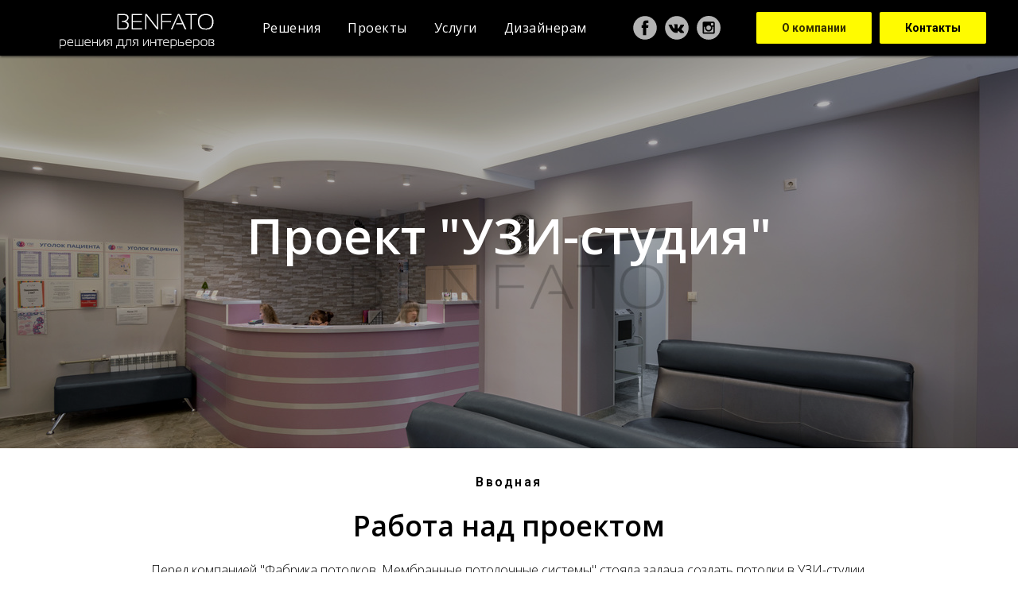

--- FILE ---
content_type: text/html; charset=UTF-8
request_url: http://benfato.ru/page244473.html
body_size: 14316
content:
<!DOCTYPE html>
<html>
  <head>
	<meta charset="utf-8" />
	<meta http-equiv="Content-Type" content="text/html; charset=utf-8" />
	<meta name="viewport" content="width=device-width, initial-scale=1.0" />	

	<title>Проект "УЗИ-студия"</title>
	
		
	
	
	<meta property="og:url" content="http://benfato.ru/page244473.html" /> 
	<meta property="og:title" content="Проект &quot;УЗИ-студия&quot;" />
	<meta property="og:description" content="#Мембранное полотно #Ровная светящая поверхность #Парящий потолок" />
	<meta property="og:type" content="website" />
		<meta property="og:image" content="https://static.tildacdn.com/tild6263-3063-4238-b661-663161653938/2.jpg" />
		<meta property="fb:app_id" content="257953674358265" />

		<meta name="twitter:card" content="summary"/>
	<meta name="twitter:site" content="@"/>
	<meta name="twitter:title" content="Проект &quot;УЗИ-студия&quot;" />
	<meta name="twitter:description" content="#Мембранное полотно #Ровная светящая поверхность #Парящий потолок" />
	  	  <meta name="twitter:image" content="https://static.tildacdn.com/tild6263-3063-4238-b661-663161653938/2.jpg" />
	  	
	<meta name="format-detection" content="telephone=no" />	
	
	<meta name="description" content="#Мембранное полотно #Ровная светящая поверхность #Парящий потолок" />	
		
		
	<link rel="canonical" href="http://benfato.ru/page244473.html">
	<link rel="icon" href="https://static.tildacdn.com/tild3736-6161-4133-a337-303163386262/favicon3.ico" type="image/x-icon" />
	<link rel="shortcut icon" href="https://static.tildacdn.com/tild3736-6161-4133-a337-303163386262/favicon3.ico" type="image/x-icon" />
	
	<link rel="stylesheet" href="//tilda.ws/css/tilda-grid-3.0.css" type="text/css" media="all" />	
	<link rel="stylesheet" href="//ws.tildacdn.com/project65592/tilda-blocks-2.6.css?t=1471368165" type="text/css" media="all" />
	

	
	
	<script src="//tilda.ws/js/jquery-1.10.2.min.js"></script>
	<script src="//tilda.ws/js/bootstrap.min.js"></script>
	<script src="//tilda.ws/js/tilda-scripts-2.6.js"></script>
	<script src="//ws.tildacdn.com/project65592/tilda-blocks-2.3.js?t=1471368165"></script>	
	
		

	<script src="//tilda.ws/js/jquery.touchswipe.min.js?t=1471368165"></script>		
	<script src="//tilda.ws/js/tilda-forms-1.0.js?t=1471368165"></script>		

			    
</head>

<body class="t-body" style="margin:0;">

	<!--allrecords-->
<div id="allrecords" class="t-records" data-hook="blocks-collection-content-node" data-tilda-project-id="65592" data-tilda-page-id="244473"  >
<!--header-->
<div id="header" class="t-records" data-hook="blocks-collection-content-node" data-tilda-project-id="65592" data-tilda-page-id="248848"  >
<div id="rec7266067" class="r t-screenmin-980px" style=" " data-animationappear="off" data-record-type="257" data-screen-min="980px"  >





<!-- T228 -->
<div id="nav7266067marker"></div>
<div id="nav7266067" class="t228 t228__positionabsolute " style="background-color: rgba(0,0,0,1); height:70px; box-shadow: 0px 1px 3px rgba(0,0,0,0.80);" data-bgcolor-hex="#000000" data-bgcolor-rgba="rgba(0,0,0,1)" data-navmarker="nav7266067marker" data-appearoffset="" data-bgopacity-two="100" data-menushadow="80" data-bgopacity="1"  data-bgcolor-rgba-afterscroll="rgba(0,0,0,1)" data-menu-items-align="" data-menu="yes">
    <div class="t228__maincontainer " style="height:70px;">
          <div class="t228__padding40px"></div>
          
          <div class="t228__leftside">
                        <div class="t228__leftcontainer" style="display: block;">    
                <a href="http://benfato.ru"  style="color:#ffffff;"><img src="https://static.tildacdn.com/tild6530-6561-4266-b666-336138333632/2.png" class="t228__imglogo t228__imglogomobile" imgfield="img" style="max-width: 2;width: 2; height: auto; display: block;" alt="BENFATO"></a>            </div>
                      </div>
        
          <div class="t228__centerside ">
                        <div class="t228__centercontainer">
            <ul class="t228__list">
                        <li class="t228__list_item"><a href="http://benfato.ru/roofs"  style="color:#ffffff;font-weight:400;letter-spacing:0.5px;font-family:&apos;Open Sans&apos;;" data-menu-item-number="1">Решения</a></li>
                        <li class="t228__list_item"><a href="http://benfato.ru/projects"  style="color:#ffffff;font-weight:400;letter-spacing:0.5px;font-family:&apos;Open Sans&apos;;" data-menu-item-number="2">Проекты</a></li>
                        <li class="t228__list_item"><a href="http://benfato.ru/service"  style="color:#ffffff;font-weight:400;letter-spacing:0.5px;font-family:&apos;Open Sans&apos;;" data-menu-item-number="3">Услуги</a></li>
                        <li class="t228__list_item"><a href="http://benfato.ru/designer"  style="color:#ffffff;font-weight:400;letter-spacing:0.5px;font-family:&apos;Open Sans&apos;;" data-menu-item-number="4">Дизайнерам</a></li>
                    
                        </ul>
            </div>
                      </div>
          
          <div class="t228__rightside">
                          <div class="t228__rightcontainer">
                                                                                        <div class="t228__right_social_links">
                      <div class="t228__right_social_links_wrap">
                                                            <div class="t228__right_social_links_item">
                              <a href="https://www.facebook.com/benfato.company/" target="_blank">
                              <svg style="fill:#b3b3b3;" version="1.1" id="Layer_1" xmlns="http://www.w3.org/2000/svg" xmlns:xlink="http://www.w3.org/1999/xlink" x="0px" y="0px"
                                   width="30px" height="30px" viewBox="0 0 48 48" enable-background="new 0 0 48 48" xml:space="preserve">
                              <path d="M47.761,24c0,13.121-10.638,23.76-23.758,23.76C10.877,47.76,0.239,37.121,0.239,24c0-13.124,10.638-23.76,23.764-23.76
                                  C37.123,0.24,47.761,10.876,47.761,24 M20.033,38.85H26.2V24.01h4.163l0.539-5.242H26.2v-3.083c0-1.156,0.769-1.427,1.308-1.427
                                  h3.318V9.168L26.258,9.15c-5.072,0-6.225,3.796-6.225,6.224v3.394H17.1v5.242h2.933V38.85z"/>
                              </svg>
                              </a>
                              </div>
                                                                                                                        <div class="t228__right_social_links_item">
                              <a href="https://new.vk.com/benfato" target="_blank">
                              <svg version="1.1" id="Layer_1" xmlns="http://www.w3.org/2000/svg" xmlns:xlink="http://www.w3.org/1999/xlink" x="0px" y="0px"
                                   width="30px" height="30px" viewBox="0 0 48 48" enable-background="new 0 0 48 48" xml:space="preserve">
                              <path style="fill:#b3b3b3;" d="M47.761,24c0,13.121-10.639,23.76-23.76,23.76C10.878,47.76,0.239,37.121,0.239,24c0-13.123,10.639-23.76,23.762-23.76
                                  C37.122,0.24,47.761,10.877,47.761,24 M35.259,28.999c-2.621-2.433-2.271-2.041,0.89-6.25c1.923-2.562,2.696-4.126,2.45-4.796
                                  c-0.227-0.639-1.64-0.469-1.64-0.469l-4.71,0.029c0,0-0.351-0.048-0.609,0.106c-0.249,0.151-0.414,0.505-0.414,0.505
                                  s-0.742,1.982-1.734,3.669c-2.094,3.559-2.935,3.747-3.277,3.524c-0.796-0.516-0.597-2.068-0.597-3.171
                                  c0-3.449,0.522-4.887-1.02-5.259c-0.511-0.124-0.887-0.205-2.195-0.219c-1.678-0.016-3.101,0.007-3.904,0.398
                                  c-0.536,0.263-0.949,0.847-0.697,0.88c0.31,0.041,1.016,0.192,1.388,0.699c0.484,0.656,0.464,2.131,0.464,2.131
                                  s0.282,4.056-0.646,4.561c-0.632,0.347-1.503-0.36-3.37-3.588c-0.958-1.652-1.68-3.481-1.68-3.481s-0.14-0.344-0.392-0.527
                                  c-0.299-0.222-0.722-0.298-0.722-0.298l-4.469,0.018c0,0-0.674-0.003-0.919,0.289c-0.219,0.259-0.018,0.752-0.018,0.752
                                  s3.499,8.104,7.463,12.23c3.638,3.784,7.764,3.36,7.764,3.36h1.867c0,0,0.566,0.113,0.854-0.189
                                  c0.265-0.288,0.256-0.646,0.256-0.646s-0.034-2.512,1.129-2.883c1.15-0.36,2.624,2.429,4.188,3.497
                                  c1.182,0.812,2.079,0.633,2.079,0.633l4.181-0.056c0,0,2.186-0.136,1.149-1.858C38.281,32.451,37.763,31.321,35.259,28.999"/>
                              </svg>      
                              </a>
                              </div>
                                

                                  
                                
                                    
                                                            <div class="t228__right_social_links_item">
                              <a href="https://www.instagram.com/benfato.ru/" target="_blank">    
                              <svg version="1.1" id="Layer_1" xmlns="http://www.w3.org/2000/svg" xmlns:xlink="http://www.w3.org/1999/xlink" x="0px" y="0px"
                                   width="30px" height="30px" viewBox="-455 257 48 48" enable-background="new -455 257 48 48" xml:space="preserve">
                              <path style="fill:#b3b3b3;" d="M-430.938,256.987c13.227,0,23.95,10.723,23.95,23.95c0,13.227-10.723,23.95-23.95,23.95
                                  c-13.227,0-23.95-10.723-23.95-23.95C-454.888,267.71-444.165,256.987-430.938,256.987z M-421.407,268.713h-19.06
                                  c-1.484,0-2.688,1.204-2.688,2.69v19.07c0,1.485,1.203,2.689,2.688,2.689h19.06c1.484,0,2.688-1.204,2.688-2.689v-19.07
                                  C-418.72,269.917-419.923,268.713-421.407,268.713z M-430.951,276.243c2.584,0,4.678,2.096,4.678,4.681
                                  c0,2.585-2.095,4.68-4.678,4.68c-2.584,0-4.678-2.096-4.678-4.68C-435.629,278.339-433.535,276.243-430.951,276.243z
                                   M-421.579,289.324c0,0.54-0.437,0.978-0.977,0.978h-16.779c-0.54,0-0.977-0.438-0.977-0.978V279.08h2.123
                                  c-0.147,0.586-0.226,1.199-0.226,1.831c0,4.144,3.358,7.504,7.5,7.504c4.142,0,7.5-3.359,7.5-7.504c0-0.632-0.079-1.245-0.226-1.831
                                  h2.061V289.324L-421.579,289.324z M-421.516,275.23c0,0.54-0.438,0.978-0.977,0.978h-2.775c-0.54,0-0.977-0.438-0.977-0.978v-2.777
                                  c0-0.54,0.438-0.978,0.977-0.978h2.775c0.54,0,0.977,0.438,0.977,0.978V275.23z"/>
                              </svg>
                              </a>
                              </div>
                                
                                
                                                             
                      </div>
                    </div>
                            
                                    <div class="t228__right_buttons">
                        <div class="t228__right_buttons_wrap">
                          <div class="t228__right_buttons_but"><a href="http://benfato.ru/company" target="" class="t-btn" style="color:#363001;  background-color:#fffb00; border-radius: 2px; -moz-border-radius: 2px; -webkit-border-radius: 2px;"><table style="width:100%; height:100%;"><tr><td>О компании</td></tr></table></a></div>                          <div class="t228__right_buttons_but"><a href="http://benfato.ru/contact" target="" class="t-btn" style="color:#000000;  background-color:#fffb00; border-radius: 2px; -moz-border-radius: 2px; -webkit-border-radius: 2px;"><table style="width:100%; height:100%;"><tr><td>Контакты</td></tr></table></a></div>    
                        </div>
                    </div>
                                        
             </div>
                       </div>
          
          <div class="t228__padding40px"></div>    
  </div>
</div>


<style>
#rec7266067 .t228__list_item .t-active{
  color:#d1c845 !important;
  font-weight:700 !important;
  opacity:50 !important;
}
</style>


<script type="text/javascript">
    
      $(document).ready(function() {
        t228_highlight();
      }); 
    

    
    $(window).resize(function() {
      t228_setWidth('7266067');
    });
    $(window).load(function() {
      t228_setWidth('7266067');
    });
    $(document).ready(function() {
      t228_setWidth('7266067');
    });        
    
 


$(window).resize(function() {
    t228_setBg('7266067');
});
$(document).ready(function() {
    t228_setBg('7266067');
});     




</script>
</div>
		<div id="rec7746865" class="r t-screenmax-980px" style="padding-bottom:45px;background-color:#000000; " data-animationappear="off" data-record-type="327"  data-screen-max="980px" data-bg-color="#000000">






<!-- T282 -->
<div id="nav7746865marker"></div>
<div id="nav7746865" class="t282" data-menu="yes">
  <div class="t282__container t282__positionfixed" style="">
    <div class="t282__container__bg" style="background-color: rgba(0,0,0,1); " data-bgcolor-hex="#000000" data-bgcolor-rgba="rgba(0,0,0,1)" data-navmarker="nav7746865marker" data-appearoffset="" data-bgopacity="1"    data-menu-shadow="0px 1px 3px rgba(0,0,0,0.)"></div>
    <div class="t282__container__bg_opened" style="background-color:#000000;"></div>
    <div class="t282__menu__content ">
        <div class="t282__logo__container" style="height:37px;">
               
                <div class="t282__logo__content"><a class="t282__logo" href="http://benfato.ru"  style="color:#000000;font-size:19px;font-weight:400;letter-spacing:1px;text-transform:uppercase;"><img src="https://static.tildacdn.com/tild6165-6363-4936-b531-386233373237/2.jpg" style="height: 30;" class="t280__logo__img" imgfield="img" alt="Benfato"></a></div>
                        <div class="t282__burger">
              <span style="background-color:#ffffff;"></span>
              <span style="background-color:#ffffff;"></span>
              <span style="background-color:#ffffff;"></span>
              <span style="background-color:#ffffff;"></span>
            </div>
        </div>
    </div>
  </div>
  <div class="t282__menu__container t282__closed">
    <div class="t282__menu__wrapper" style="background-color:#000000;">
      <div class="t282__menu">
                  <div class="t282__menu__items">
                        <a class="t282__menu__item t-heading t-heading_md" href="http://benfato.ru/roofs"  style="color:#ffffff;font-size:24px;font-weight:400;">Решения</a>
                        <a class="t282__menu__item t-heading t-heading_md" href="http://benfato.ru/projects"  style="color:#ffffff;font-size:24px;font-weight:400;">Выполненные проекты</a>
                        <a class="t282__menu__item t-heading t-heading_md" href="http://benfato.ru/service"  style="color:#ffffff;font-size:24px;font-weight:400;">Услуги</a>
                        <a class="t282__menu__item t-heading t-heading_md" href="http://benfato.ru/designer"  style="color:#ffffff;font-size:24px;font-weight:400;">Дизайнерам</a>
                        <a class="t282__menu__item t-heading t-heading_md" href="http://benfato.ru/contact"  style="color:#ffffff;font-size:24px;font-weight:400;">Контакты</a>
                        <a class="t282__menu__item t-heading t-heading_md" href=""  style="color:#ffffff;font-size:24px;font-weight:400;">О компании</a>
                    
                      </div>
                                                    <div class="t282__social">
            <div class="t282__social__wrapper">
                                        <div class="t282__social__item">
                    <a href="/https://www.facebook.com/benfato.company/" target="_blank">
                    <svg style="fill:#ffe100;" version="1.1" id="Layer_1" xmlns="http://www.w3.org/2000/svg" xmlns:xlink="http://www.w3.org/1999/xlink" x="0px" y="0px"
                         width="30px" height="30px" viewBox="0 0 48 48" enable-background="new 0 0 48 48" xml:space="preserve">
                    <path d="M47.761,24c0,13.121-10.638,23.76-23.758,23.76C10.877,47.76,0.239,37.121,0.239,24c0-13.124,10.638-23.76,23.764-23.76
                        C37.123,0.24,47.761,10.876,47.761,24 M20.033,38.85H26.2V24.01h4.163l0.539-5.242H26.2v-3.083c0-1.156,0.769-1.427,1.308-1.427
                        h3.318V9.168L26.258,9.15c-5.072,0-6.225,3.796-6.225,6.224v3.394H17.1v5.242h2.933V38.85z"/>
                    </svg>
                    </a>
                    </div>
                                                            <div class="t282__social__item">
                    <a href="/" target="_blank">
                    <svg version="1.1" id="Layer_1" xmlns="http://www.w3.org/2000/svg" xmlns:xlink="http://www.w3.org/1999/xlink" x="0px" y="0px"
                         width="30px" height="30px" viewBox="0 0 48 48" enable-background="new 0 0 48 48" xml:space="preserve">
                    <path style="fill:#ffe100;" d="M47.762,24c0,13.121-10.639,23.76-23.761,23.76S0.24,37.121,0.24,24c0-13.124,10.639-23.76,23.761-23.76
                        S47.762,10.876,47.762,24 M38.031,12.375c-1.177,0.7-2.481,1.208-3.87,1.481c-1.11-1.186-2.694-1.926-4.447-1.926
                        c-3.364,0-6.093,2.729-6.093,6.095c0,0.478,0.054,0.941,0.156,1.388c-5.063-0.255-9.554-2.68-12.559-6.367
                        c-0.524,0.898-0.825,1.947-0.825,3.064c0,2.113,1.076,3.978,2.711,5.07c-0.998-0.031-1.939-0.306-2.761-0.762v0.077
                        c0,2.951,2.1,5.414,4.889,5.975c-0.512,0.14-1.05,0.215-1.606,0.215c-0.393,0-0.775-0.039-1.146-0.109
                        c0.777,2.42,3.026,4.182,5.692,4.232c-2.086,1.634-4.712,2.607-7.567,2.607c-0.492,0-0.977-0.027-1.453-0.084
                        c2.696,1.729,5.899,2.736,9.34,2.736c11.209,0,17.337-9.283,17.337-17.337c0-0.263-0.004-0.527-0.017-0.789
                        c1.19-0.858,2.224-1.932,3.039-3.152c-1.091,0.485-2.266,0.811-3.498,0.958C36.609,14.994,37.576,13.8,38.031,12.375"/>
                    </svg>      
                    </a>
                    </div>
                                                            <div class="t282__social__item">
                    <a href="https://new.vk.com/benfato" target="_blank">
                    <svg version="1.1" id="Layer_1" xmlns="http://www.w3.org/2000/svg" xmlns:xlink="http://www.w3.org/1999/xlink" x="0px" y="0px"
                         width="30px" height="30px" viewBox="0 0 48 48" enable-background="new 0 0 48 48" xml:space="preserve">
                    <path style="fill:#ffe100;" d="M47.761,24c0,13.121-10.639,23.76-23.76,23.76C10.878,47.76,0.239,37.121,0.239,24c0-13.123,10.639-23.76,23.762-23.76
                        C37.122,0.24,47.761,10.877,47.761,24 M35.259,28.999c-2.621-2.433-2.271-2.041,0.89-6.25c1.923-2.562,2.696-4.126,2.45-4.796
                        c-0.227-0.639-1.64-0.469-1.64-0.469l-4.71,0.029c0,0-0.351-0.048-0.609,0.106c-0.249,0.151-0.414,0.505-0.414,0.505
                        s-0.742,1.982-1.734,3.669c-2.094,3.559-2.935,3.747-3.277,3.524c-0.796-0.516-0.597-2.068-0.597-3.171
                        c0-3.449,0.522-4.887-1.02-5.259c-0.511-0.124-0.887-0.205-2.195-0.219c-1.678-0.016-3.101,0.007-3.904,0.398
                        c-0.536,0.263-0.949,0.847-0.697,0.88c0.31,0.041,1.016,0.192,1.388,0.699c0.484,0.656,0.464,2.131,0.464,2.131
                        s0.282,4.056-0.646,4.561c-0.632,0.347-1.503-0.36-3.37-3.588c-0.958-1.652-1.68-3.481-1.68-3.481s-0.14-0.344-0.392-0.527
                        c-0.299-0.222-0.722-0.298-0.722-0.298l-4.469,0.018c0,0-0.674-0.003-0.919,0.289c-0.219,0.259-0.018,0.752-0.018,0.752
                        s3.499,8.104,7.463,12.23c3.638,3.784,7.764,3.36,7.764,3.36h1.867c0,0,0.566,0.113,0.854-0.189
                        c0.265-0.288,0.256-0.646,0.256-0.646s-0.034-2.512,1.129-2.883c1.15-0.36,2.624,2.429,4.188,3.497
                        c1.182,0.812,2.079,0.633,2.079,0.633l4.181-0.056c0,0,2.186-0.136,1.149-1.858C38.281,32.451,37.763,31.321,35.259,28.999"/>
                    </svg>      
                    </a>
                    </div>
                      

                        
                      
                          
                                        <div class="t282__social__item">
                    <a href="https://www.instagram.com/benfato.ru/" target="_blank">    
                    <svg version="1.1" id="Layer_1" xmlns="http://www.w3.org/2000/svg" xmlns:xlink="http://www.w3.org/1999/xlink" x="0px" y="0px"
                         width="30px" height="30px" viewBox="-455 257 48 48" enable-background="new -455 257 48 48" xml:space="preserve">
                    <path style="fill:#ffe100;" d="M-430.938,256.987c13.227,0,23.95,10.723,23.95,23.95c0,13.227-10.723,23.95-23.95,23.95
                        c-13.227,0-23.95-10.723-23.95-23.95C-454.888,267.71-444.165,256.987-430.938,256.987z M-421.407,268.713h-19.06
                        c-1.484,0-2.688,1.204-2.688,2.69v19.07c0,1.485,1.203,2.689,2.688,2.689h19.06c1.484,0,2.688-1.204,2.688-2.689v-19.07
                        C-418.72,269.917-419.923,268.713-421.407,268.713z M-430.951,276.243c2.584,0,4.678,2.096,4.678,4.681
                        c0,2.585-2.095,4.68-4.678,4.68c-2.584,0-4.678-2.096-4.678-4.68C-435.629,278.339-433.535,276.243-430.951,276.243z
                         M-421.579,289.324c0,0.54-0.437,0.978-0.977,0.978h-16.779c-0.54,0-0.977-0.438-0.977-0.978V279.08h2.123
                        c-0.147,0.586-0.226,1.199-0.226,1.831c0,4.144,3.358,7.504,7.5,7.504c4.142,0,7.5-3.359,7.5-7.504c0-0.632-0.079-1.245-0.226-1.831
                        h2.061V289.324L-421.579,289.324z M-421.516,275.23c0,0.54-0.438,0.978-0.977,0.978h-2.775c-0.54,0-0.977-0.438-0.977-0.978v-2.777
                        c0-0.54,0.438-0.978,0.977-0.978h2.775c0.54,0,0.977,0.438,0.977,0.978V275.23z"/>
                    </svg>
                    </a>
                    </div>
                      
                      
                                                      </div>
          </div>
                      </div> 
    </div>
  </div>
  <div class="t282__overlay t282__closed"></div>
</div>
  
  
<script type="text/javascript">
  
  $(document).ready(function() {
    t282_showMenu('7746865');
    t282_changeSize('7746865');
	t282_highlight();    
  });
  $(window).resize(function() {
    t282_changeSize('7746865');
  });
  
  

</script>
</div>
		</div>
<!--/header-->




<div id="rec7167722" class="r t-screenmin-980px" style="padding-top:60px; " data-animationappear="off" data-record-type="244" data-screen-min="980px"  >

<!-- cover -->
	




<div class="t-cover" id="recorddiv7167722" bgimgfield="img" style="height:70vh; background-image:-webkit-linear-gradient(top, #ccc, #777); background-image:-moz-linear-gradient(top, #ccc, #777); background-image:-o-linear-gradient(top, #ccc, #777); background-image:-ms-linear-gradient(top, #ccc, #777); background-image:linear-gradient(top, #ccc, #777); " >

	<div class="t-cover__carrier" id="coverCarry7167722" data-content-cover-id="7167722"  data-content-cover-bg="https://static.tildacdn.com/tild3863-6531-4130-b266-636564663234/IVP_2776.jpg" data-content-cover-height="70vh" data-content-cover-parallax="fixed"      style="background-image:url('https://static.tildacdn.com/tild3863-6531-4130-b266-636564663234/IVP_2776.jpg');height:70vh; "></div>
      
    <div class="t-cover__filter" style="height:70vh;background-image: -moz-linear-gradient(top, rgba(0,0,0,0.30), rgba(0,0,0,0.30));background-image: -webkit-linear-gradient(top, rgba(0,0,0,0.30), rgba(0,0,0,0.30));background-image: -o-linear-gradient(top, rgba(0,0,0,0.30), rgba(0,0,0,0.30));background-image: -ms-linear-gradient(top, rgba(0,0,0,0.30), rgba(0,0,0,0.30));background-image: linear-gradient(top, rgba(0,0,0,0.30), rgba(0,0,0,0.30));filter: progid:DXImageTransform.Microsoft.gradient(startColorStr='#b2000000', endColorstr='#b2000000');"></div>

	<div class="t-container">
        <div class="t-col t-col_12 ">
			<div class="t-cover__wrapper t-valign_middle" style="height:70vh;">
                <div class="t216 t-align_center">
                  <div data-hook-content="covercontent">
                    <div class="t216__wrapper">
                                            <h1 class="t216__title t-title t-title_xl" field="title"><div style="font-size:62px;font-family:'Open Sans';" data-customstyle="yes"><span style="font-weight: 600;">Проект "УЗИ-студия"</span></div></h1>                                            <span class="space"></span>
                    </div>
                  </div>
                </div>
            </div>
        </div>
    </div>

  

</div>
    
</div>
		<div id="rec7351333" class="r t-screenmax-980px" style="padding-top:15px; " data-animationappear="off" data-record-type="244"  data-screen-max="980px" >

<!-- cover -->
	




<div class="t-cover" id="recorddiv7351333" bgimgfield="img" style="height:70vh; background-image:-webkit-linear-gradient(top, #ccc, #777); background-image:-moz-linear-gradient(top, #ccc, #777); background-image:-o-linear-gradient(top, #ccc, #777); background-image:-ms-linear-gradient(top, #ccc, #777); background-image:linear-gradient(top, #ccc, #777); " >

	<div class="t-cover__carrier" id="coverCarry7351333" data-content-cover-id="7351333"  data-content-cover-bg="https://static.tildacdn.com/tild3533-6639-4866-b438-373261313765/IVP_2776.jpg" data-content-cover-height="70vh" data-content-cover-parallax="fixed"      style="background-image:url('https://static.tildacdn.com/tild3533-6639-4866-b438-373261313765/IVP_2776.jpg');height:70vh; "></div>
      
    <div class="t-cover__filter" style="height:70vh;background-image: -moz-linear-gradient(top, rgba(0,0,0,0.30), rgba(0,0,0,0.30));background-image: -webkit-linear-gradient(top, rgba(0,0,0,0.30), rgba(0,0,0,0.30));background-image: -o-linear-gradient(top, rgba(0,0,0,0.30), rgba(0,0,0,0.30));background-image: -ms-linear-gradient(top, rgba(0,0,0,0.30), rgba(0,0,0,0.30));background-image: linear-gradient(top, rgba(0,0,0,0.30), rgba(0,0,0,0.30));filter: progid:DXImageTransform.Microsoft.gradient(startColorStr='#b2000000', endColorstr='#b2000000');"></div>

	<div class="t-container">
        <div class="t-col t-col_12 ">
			<div class="t-cover__wrapper t-valign_middle" style="height:70vh;">
                <div class="t216 t-align_center">
                  <div data-hook-content="covercontent">
                    <div class="t216__wrapper">
                                            <h1 class="t216__title t-title t-title_xl" field="title"><div style="font-size:62px;font-family:'Open Sans';" data-customstyle="yes"><span style="font-weight: 600;">Проект "УЗИ-студия"</span></div></h1>                                            <span class="space"></span>
                    </div>
                  </div>
                </div>
            </div>
        </div>
    </div>

  

</div>
    
</div>
		<div id="rec7167725" class="r" style="padding-top:30px;padding-bottom:30px; "  data-record-type="33"   >

<!-- T017 -->
<div class="t017">
  <div class="t-container t-align_center">
    <div class="t-col t-col_10 t-prefix_1">      
      <div class="t017__uptitle t-uptitle t-uptitle_md" field="subtitle">Вводная</div>      <div class="t017__title t-title t-title_xxs" field="title"><div style="font-family:'Open Sans';" data-customstyle="yes">Работа над проектом</div></div>      <div class="t017__descr t-descr t-descr_xs" field="descr"><div style="font-family:'Open Sans';" data-customstyle="yes">Перед компанией "Фабрика потолков, Мембранные потолочные системы" стояла задача создать потолки в УЗИ-студии, которые являются экологичными и безопасными для здоровья мам и их будущих малышей. При посещении УЗИ-студии беременные женщины должны чувствовать комфорт и расслабленность и дизайн интерьера, в том числе и потолка, должен этому способствовать</div></div>    </div>
  </div>
</div>
</div>
		<div id="rec7168264" class="r" style="padding-top:15px;padding-bottom:0px; "  data-record-type="106"   >

<!-- T004 -->
<div class="t004">
	<div class="t-container ">
	  	<div class="t-col t-col_8 t-prefix_2">
			<div field="text" class="t-text t-text_md  "><div style="text-align:center;font-family:'Open Sans';" data-customstyle="yes">Дизайн-проект интерьера холла УЗИ-студии<br /></div></div>
		</div>
	</div>
</div>
</div>
		<div id="rec7167898" class="r" style="padding-top:15px;padding-bottom:15px; "  data-record-type="341"   >









<div class="t341">
  <div style="width: 0; height: 0; overflow: hidden;">
    <div class="t-carousel__height t-width t-width_10" data-auto-correct-mobile-width="false" style="height:560px;"></div>
  </div>
  <div id="t-carousel7167898" class="t-carousel slide " data-ride="carousel" data-interval="false">
    <div class="t-carousel__slides">
      <div class="t-carousel__inner t-width_10 t-carousel__checksize" style="height:560px;">
                  <div class="t-carousel__item item active  t-carousel__checksize" style="height:560px;">

                                          <div class="t-carousel__item__img" style="background-image: url('https://static.tildacdn.com/tild6336-6238-4731-b537-323731383364/2.jpg');"></div>
                                                    <div class="t-carousel__caption-inside">
                          </div>
          </div>
                  <div class="t-carousel__item item   t-carousel__checksize" style="height:560px;">

                                          <div class="t-carousel__item__img" style="background-image: url('https://static.tildacdn.com/tild6430-3337-4931-b838-623539323162/4.jpg');"></div>
                                                    <div class="t-carousel__caption-inside">
                          </div>
          </div>
                  <div class="t-carousel__item item   t-carousel__checksize" style="height:560px;">

                                          <div class="t-carousel__item__img" style="background-image: url('https://static.tildacdn.com/tild3762-6133-4866-b836-656335663962/3.jpg');"></div>
                                                    <div class="t-carousel__caption-inside">
                          </div>
          </div>
                  <div class="t-carousel__item item   t-carousel__checksize" style="height:560px;">

                                          <div class="t-carousel__item__img" style="background-image: url('https://static.tildacdn.com/tild6337-6337-4739-b766-346234333333/33.jpg');"></div>
                                                    <div class="t-carousel__caption-inside">
                          </div>
          </div>
                  <div class="t-carousel__item item   t-carousel__checksize" style="height:560px;">

                                          <div class="t-carousel__item__img" style="background-image: url('https://static.tildacdn.com/tild3761-6363-4338-b965-653230643665/32.jpg');"></div>
                                                    <div class="t-carousel__caption-inside">
                          </div>
          </div>
                  <div class="t-carousel__item item   t-carousel__checksize" style="height:560px;">

                                          <div class="t-carousel__item__img" style="background-image: url('https://static.tildacdn.com/tild6236-3863-4933-b030-323737313833/23.jpg');"></div>
                                                    <div class="t-carousel__caption-inside">
                          </div>
          </div>
                  <div class="t-carousel__item item   t-carousel__checksize" style="height:560px;">

                                          <div class="t-carousel__item__img" style="background-image: url('https://static.tildacdn.com/tild3633-3632-4833-a339-346338633162/22.jpg');"></div>
                                                    <div class="t-carousel__caption-inside">
                          </div>
          </div>
                  <div class="t-carousel__item item   t-carousel__checksize" style="height:560px;">

                                          <div class="t-carousel__item__img" style="background-image: url('https://static.tildacdn.com/tild3031-3035-4531-a635-653630366332/1.jpg');"></div>
                                                    <div class="t-carousel__caption-inside">
                          </div>
          </div>
                  <div class="t-carousel__item item   t-carousel__checksize" style="height:560px;">

                                          <div class="t-carousel__item__img" style="background-image: url('https://static.tildacdn.com/tild3235-6336-4138-b437-656333326237/13.jpg');"></div>
                                                    <div class="t-carousel__caption-inside">
                          </div>
          </div>
                  <div class="t-carousel__item item   t-carousel__checksize" style="height:560px;">

                                          <div class="t-carousel__item__img" style="background-image: url('https://static.tildacdn.com/tild6437-6138-4834-b266-653862666163/12.jpg');"></div>
                                                    <div class="t-carousel__caption-inside">
                          </div>
          </div>
              </div>
              <div class="t-carousel__arrows__container t-carousel__arrows__container_outside t-carousel__arrow_outsidemiddle">        <a class="left t-carousel__control" href="#t-carousel7167898" data-slide="prev">
          <div class="t-carousel__arrow__wrapper t-carousel__arrow__wrapper_left">
            <div class=" t-carousel__arrow_light t-carousel__arrow t-carousel__arrow_left" style="border-color:#000000;"></div>
          </div>
        </a>
        <a class="right t-carousel__control" href="#t-carousel7167898" data-slide="next">
          <div class="t-carousel__arrow__wrapper t-carousel__arrow__wrapper_right">
            <div class=" t-carousel__arrow_light t-carousel__arrow t-carousel__arrow_right" style="border-color:#000000;"></div>
          </div>
        </a>
        </div>                </div>
    
          <ol class=" t-carousel__indicators carousel-indicators">  
                  
          <li style="background-color:#000000;" class="t-carousel__indicator active" data-target="#t-carousel7167898" data-slide-to="0"></li>
                  
          <li style="background-color:#000000;" class="t-carousel__indicator " data-target="#t-carousel7167898" data-slide-to="1"></li>
                  
          <li style="background-color:#000000;" class="t-carousel__indicator " data-target="#t-carousel7167898" data-slide-to="2"></li>
                  
          <li style="background-color:#000000;" class="t-carousel__indicator " data-target="#t-carousel7167898" data-slide-to="3"></li>
                  
          <li style="background-color:#000000;" class="t-carousel__indicator " data-target="#t-carousel7167898" data-slide-to="4"></li>
                  
          <li style="background-color:#000000;" class="t-carousel__indicator " data-target="#t-carousel7167898" data-slide-to="5"></li>
                  
          <li style="background-color:#000000;" class="t-carousel__indicator " data-target="#t-carousel7167898" data-slide-to="6"></li>
                  
          <li style="background-color:#000000;" class="t-carousel__indicator " data-target="#t-carousel7167898" data-slide-to="7"></li>
                  
          <li style="background-color:#000000;" class="t-carousel__indicator " data-target="#t-carousel7167898" data-slide-to="8"></li>
                  
          <li style="background-color:#000000;" class="t-carousel__indicator " data-target="#t-carousel7167898" data-slide-to="9"></li>
                   
      </ol>
        <div class="t-container">
      <div class="t-carousel__caption__container"></div>
    </div>
  </div>
</div>


<script type="text/javascript">
  $(document).ready(function() {
    t341_showCaptions('7167898');
    t341_checkSize('7167898');
    $('.t341').bind('displayChanged',function(){
      t341_showCaptions('7167898');
      t341_checkSize('7167898');
    });
    $("#t-carousel7167898 .t-carousel__slides").swipe( {
      swipeLeft:function(event, direction, distance, duration) {
        $(this).parent().carousel('next'); 
      },
      swipeRight: function(event, direction, distance, duration) {
        $(this).parent().carousel('prev'); 
      },
      threshold: 50,
      preventDefaultEvents: false,
      allowPageScroll: "none"
    });
  }); 
  
  $(window).resize(function() {
    t341_checkSize('7167898');
  });
</script>

</div>
		<div id="rec7167967" class="r" style="padding-top:15px;padding-bottom:15px; "  data-record-type="106"   >

<!-- T004 -->
<div class="t004">
	<div class="t-container ">
	  	<div class="t-col t-col_8 t-prefix_2">
			<div field="text" class="t-text t-text_md  "><div style="font-size:18px;font-family:'Open Sans';" data-customstyle="yes">В холле УЗИ-студии установлен многоуровневый световой потолок. По типу это парящий потолок: вы можете видеть, что свечение у края поверхности больше, чем на середине полотна. Белый ровный мембранный потолок с "теплой" светодиодной подсветкой идеально вписывается в интерьер медицинского учреждения и оказывает успокаивающее действие на клиентов.<br /></div></div>
		</div>
	</div>
</div>
</div>
		<div id="rec7168048" class="r" style="padding-top:30px; "  data-record-type="169"   >

<!-- t155 -->
<div class="t155">
  <div class="t-container">
                                        
        <div class="t-row">
                  
                        <div class="t-col t-col_6">
                  <div  data-zoomable="yes" data-img-zoom-url="https://static.tildacdn.com/tild3336-3439-4162-b037-653166393662/IVP_2778.jpg" style="background: url('https://static.tildacdn.com/tild3336-3439-4162-b037-653166393662/IVP_2778.jpg') center center no-repeat; background-size:cover; height:660px; margin-bottom:20px;"></div>
              </div>
              <div class="t-col t-col_6">
                  <div  data-zoomable="yes" data-img-zoom-url="https://static.tildacdn.com/tild6337-3865-4630-a436-313365363433/IVP_2795.jpg" style="width:100%; background: url('https://static.tildacdn.com/tild6337-3865-4630-a436-313365363433/IVP_2795.jpg') center center no-repeat; background-size:cover; height:320px; margin-bottom:20px;"></div>
                  <div  data-zoomable="yes" data-img-zoom-url="https://static.tildacdn.com/tild3163-3638-4138-b735-323265353564/IVP_2786.jpg" style="width:100%; background: url('https://static.tildacdn.com/tild3163-3638-4138-b735-323265353564/IVP_2786.jpg') center center no-repeat; background-size:cover; height:320px; margin-bottom:20px;"></div>
              </div>
              </div>    
        
  </div>
</div>
</div>
		<div id="rec7168290" class="r" style="padding-top:15px;padding-bottom:15px; "  data-record-type="106"   >

<!-- T004 -->
<div class="t004">
	<div class="t-container ">
	  	<div class="t-col t-col_8 t-prefix_2">
			<div field="text" class="t-text t-text_md  "><div style="font-size:18px;" data-customstyle="yes">Обратите внимание на переходы уровней. Вся эта конструкция сделана из мембранного полотна. Здесь нет гипсокартона! Уровни стыкуются идеально четко и красиво. <br />Помимо светодиодной подсветки, по периметру нижнего уровня установлены запланированные по дизайн-проекту точечные светильники. <br /></div></div>
		</div>
	</div>
</div>
</div>
		<div id="rec7168007" class="r" style="padding-top:30px;padding-bottom:0px; "  data-record-type="146"   >

<!-- t215-->
<div class="t215">
  <div class="t-container">
    <div class="t-row">      
            
      <div class="t-col t-col_6" style="margin-bottom:20px;">
        <div class="t215__blockimg"  data-zoom-target="0"  data-zoomable="yes" data-img-zoom-url="https://static.tildacdn.com/tild3031-3765-4130-a537-373532356463/IVP_2779.jpg" style="background: url('https://static.tildacdn.com/tild3031-3765-4130-a537-373532356463/IVP_2779.jpg') center center no-repeat; background-size:cover;"></div>
              </div>
                  
      <div class="t-col t-col_6" style="margin-bottom:20px;">
        <div class="t215__blockimg"  data-zoom-target="1"  data-zoomable="yes" data-img-zoom-url="https://static.tildacdn.com/tild6533-6131-4935-b265-626666323134/IVP_2773.jpg" style="background: url('https://static.tildacdn.com/tild6533-6131-4935-b265-626666323134/IVP_2773.jpg') center center no-repeat; background-size:cover;"></div>
              </div>
      </div><div class="t-row">              		
    </div>
  </div>
</div>
</div>
		<div id="rec7168072" class="r" style="padding-top:15px;padding-bottom:15px; "  data-record-type="106"   >

<!-- T004 -->
<div class="t004">
	<div class="t-container ">
	  	<div class="t-col t-col_8 t-prefix_2">
			<div field="text" class="t-text t-text_md  "><div style="font-size:18px;" data-customstyle="yes">В зоне ожидания по  задумке дизайнера мы установили ровную светящую поверхность. Расчет освещения обычно делается по нормам СНИПа, но если по желанию заказчиков надо сделать помещение более светлым или темным, мы легко можем решить этот вопрос с помощью светодиодного оборудования. <br /></div></div>
		</div>
	</div>
</div>
</div>
		<div id="rec7168098" class="r" style="padding-top:30px;padding-bottom:0px; "  data-record-type="146"   >

<!-- t215-->
<div class="t215">
  <div class="t-container">
    <div class="t-row">      
            
      <div class="t-col t-col_6" style="margin-bottom:20px;">
        <div class="t215__blockimg"  data-zoom-target="0"  data-zoomable="yes" data-img-zoom-url="https://static.tildacdn.com/tild3830-6136-4930-a462-356361636237/IVP_2810.jpg" style="background: url('https://static.tildacdn.com/tild3830-6136-4930-a462-356361636237/IVP_2810.jpg') center center no-repeat; background-size:cover;"></div>
              </div>
                  
      <div class="t-col t-col_6" style="margin-bottom:20px;">
        <div class="t215__blockimg"  data-zoom-target="1"  data-zoomable="yes" data-img-zoom-url="https://static.tildacdn.com/tild3830-3131-4531-b364-666436343764/IVP_2814.jpg" style="background: url('https://static.tildacdn.com/tild3830-3131-4531-b364-666436343764/IVP_2814.jpg') center center no-repeat; background-size:cover;"></div>
              </div>
      </div><div class="t-row">              		
    </div>
  </div>
</div>
</div>
		<div id="rec7168534" class="r" style="padding-top:15px;padding-bottom:15px; "  data-record-type="106"   >

<!-- T004 -->
<div class="t004">
	<div class="t-container ">
	  	<div class="t-col t-col_8 t-prefix_2">
			<div field="text" class="t-text t-text_md  "><div style="font-size:18px;" data-customstyle="yes">В остальных помещениях дизайнер выбрал ровные белые мембранные потолки. Освещение выполнено с помощью встроенных точечных светильников.<br />Все потолки в УЗИ-студии были сделаны из мембранных покрытий, потому что они 100% экологичные и безопасные для здоровья. Это полотно можно устанавливать как в жилых, так и в коммерческих помещениях.<br /></div></div>
		</div>
	</div>
</div>
</div>
		<div id="rec7168100" class="r" style="padding-top:0px;padding-bottom:15px; "  data-record-type="3"   >

<!-- T107 -->
<div class="t107">
  <div class="t-align_center">  
    <img src="https://static.tildacdn.com/tild3365-6463-4364-a332-616366336531/IVP_2819.jpg" data-zoomable="yes" data-img-zoom-url="https://static.tildacdn.com/tild3365-6463-4364-a332-616366336531/IVP_2819.jpg" class="t107__widthauto" imgfield="img"  />               
  </div>  
</div>
</div>
		<div id="rec7167726" class="r" style="padding-top:30px;padding-bottom:45px; "  data-record-type="220"   >


<!-- T192 -->
<div class="t192">
    <div class="t-container">
        <div class="t-row">
            <div class="t192__col t-col t-col_6">
                <div class="t192__title t-title t-title_md" field="title"><div style="font-size:34px;font-family:'Open Sans';" data-customstyle="yes">Решения</div></div>
                <hr >
                <div class="t192__text t-text t-text_sm" field="text"><span style="font-weight: 300;"><strong><span style="font-weight: 500;">#Мембранное полотно<br /><strong><strong><span style="font-weight: 500;">#</span></strong></strong>Ровная светящая поверхность<br /><strong><strong><span style="font-weight: 500;">#</span></strong></strong>Парящий потолок</span><br /></strong></span></div>
            </div>
                        <div class="t192__col t-col t-col_6">
                <div class="t192__title t-title t-title_md" field="title2"><div style="font-size:34px;font-family:'Open Sans';" data-customstyle="yes">Сроки реализации<br /></div></div>
                <hr >
                <div class="t192__title t-text t-text_sm" field="text2"><span style="font-weight: 500;">10 рабочих дней</span></div>
            </div>
                                            </div>
    </div>
</div>
</div>
		<div id="rec7167727" class="r" style="padding-top:15px;padding-bottom:15px; "  data-record-type="139"   >

<!-- T013 -->
<div class="t013">
  <div class="t-container">
                
      <div class="t-col t-col_8 t-prefix_2">
        <div class="t013__text t-text t-text_md" field="text"><div style="font-size:16px;" data-customstyle="yes"> «При проведении работ в нашем медицинском центре обратились в Фабрику потолков. Во всем медицинском центре установили мембранные акустические и светящиеся потолки. Решение продумано комплексно, сделано быстро и качественно. Мы очень довольны,клиенты довольны, бизнес пошел в гору!» </div></div>
      </div>
      <div class="t-col t-col_2  t013__centeredsection">
        <img class="t013__img" src="https://static.tildacdn.com/cb8b77a3-0711-4af9-9b1b-2bc8f6f4ecdd/anon.jpg" imgfield="img"  data-tu-max-width="320" data-tu-max-height="320" data-tu-cover="c" /><br />        <div class="t013__autor-title t-descr" field="imgtitle">Светлана Владимировна</div>
        <div class="t013__autor-descr t-descr" field="imgdescr"></div>
      </div>
      </div>
</div>
</div>
		<div id="rec7290001" class="r" style="padding-top:30px;padding-bottom:30px;background-color:#000000; "  data-record-type="30"   data-bg-color="#000000">

<!-- T015 -->
<div class="t015">
  <div class="t-container t-align_center">
    <div class="t-col t-col_10 t-prefix_1">
            <div class="t015__title t-title t-title_lg" field="title"><div style="font-size:30px;font-family:'Open Sans';color:#f8f4f4;" data-customstyle="yes">Похожие проекты<span style="font-weight: 300;"></span></div></div>          </div>
  </div>
</div>
</div>
		<div id="rec7167729" class="r" style="padding-top:30px;padding-bottom:90px; " data-animationappear="off" data-record-type="401"   >

<!-- T401 -->












<div class="t401">
    <div class="t-container">
                        <div class="t401__col t-col t-col_4 t-align_left t401__show_hover ">
          <a href="/page218802.html" >
            <div class="t401__table" style="height:440px;">
              <div class="t401__cell  t-valign_bottom">
                <div class="t401__bg t401__animation_fast " bgimgfield="img" style="background-image:url('https://static.tildacdn.com/tild3333-3232-4331-b838-313835353136/IVP_6537.jpg');"></div>
                <div class="t401__overlay t401__animation_fast" style="background-image: -moz-linear-gradient(top, rgba(0,0,0,0.60), rgba(0,0,0,0.60)); background-image: -webkit-linear-gradient(top, rgba(0,0,0,0.60), rgba(0,0,0,0.60)); background-image: -o-linear-gradient(top, rgba(0,0,0,0.60), rgba(0,0,0,0.60)); background-image: -ms-linear-gradient(top, rgba(0,0,0,0.60), rgba(0,0,0,0.60));"></div>
                <div class="t401__textwrapper t401__animation_fast t401__textwrapper_animated">
                  <div class="t401__textwrapper__content">
                                        <div class="t401__title t-name t-name_xl" style="">Проект "Кедровая"</div>                    <div class="t401__text t-descr t-descr_xs" style="">#Мембранное полотно #Световой художественный потолок #Светильник BENFATO #Светильник BENFATO накладной #Декоративная подсветка</div>                  </div>
                </div>
              </div>
            </div>
          </a>
        </div>
                                <div class="t401__col t-col t-col_4 t-align_left t401__show_hover ">
          <a href="/page244426.html" >
            <div class="t401__table" style="height:440px;">
              <div class="t401__cell  t-valign_bottom">
                <div class="t401__bg t401__animation_fast " bgimgfield="img" style="background-image:url('https://static.tildacdn.com/tild3037-3035-4232-b939-383561303138/IVP_5438.jpg');"></div>
                <div class="t401__overlay t401__animation_fast" style="background-image: -moz-linear-gradient(top, rgba(0,0,0,0.60), rgba(0,0,0,0.60)); background-image: -webkit-linear-gradient(top, rgba(0,0,0,0.60), rgba(0,0,0,0.60)); background-image: -o-linear-gradient(top, rgba(0,0,0,0.60), rgba(0,0,0,0.60)); background-image: -ms-linear-gradient(top, rgba(0,0,0,0.60), rgba(0,0,0,0.60));"></div>
                <div class="t401__textwrapper t401__animation_fast t401__textwrapper_animated">
                  <div class="t401__textwrapper__content">
                                        <div class="t401__title t-name t-name_xl" style="">Проект "Таунхаус"</div>                    <div class="t401__text t-descr t-descr_xs" style=""># Белые ровные потолки # Световые потолки # Светильники BENFATO # Мембранное полотно</div>                  </div>
                </div>
              </div>
            </div>
          </a>
        </div>
                                <div class="t401__col t-col t-col_4 t-align_left t401__show_hover ">
          <a href="/page220071.html" >
            <div class="t401__table" style="height:440px;">
              <div class="t401__cell  t-valign_bottom">
                <div class="t401__bg t401__animation_fast " bgimgfield="img" style="background-image:url('https://static.tildacdn.com/tild6565-6135-4631-b133-666537383030/IVP_5333.jpg');"></div>
                <div class="t401__overlay t401__animation_fast" style="background-image: -moz-linear-gradient(top, rgba(0,0,0,0.60), rgba(0,0,0,0.60)); background-image: -webkit-linear-gradient(top, rgba(0,0,0,0.60), rgba(0,0,0,0.60)); background-image: -o-linear-gradient(top, rgba(0,0,0,0.60), rgba(0,0,0,0.60)); background-image: -ms-linear-gradient(top, rgba(0,0,0,0.60), rgba(0,0,0,0.60));"></div>
                <div class="t401__textwrapper t401__animation_fast t401__textwrapper_animated">
                  <div class="t401__textwrapper__content">
                                        <div class="t401__title t-name t-name_xl" style="">Проект "Большевистская"</div>                    <div class="t401__text t-descr t-descr_xs" style="">Создайте современное и стильное решение, которое будет доставлять вам эстетическое удовольствие долгие годы</div>                  </div>
                </div>
              </div>
            </div>
          </a>
        </div>
                        </div><div class="t-container">
                                <div class="t401__col t-col t-col_4 t-align_left t401__show_hover ">
          <a href="/page244448.html" >
            <div class="t401__table" style="height:440px;">
              <div class="t401__cell  t-valign_bottom">
                <div class="t401__bg t401__animation_fast " bgimgfield="img" style="background-image:url('https://static.tildacdn.com/tild3465-3738-4234-b462-356365646562/IVP_7276.jpg');"></div>
                <div class="t401__overlay t401__animation_fast" style="background-image: -moz-linear-gradient(top, rgba(0,0,0,0.60), rgba(0,0,0,0.60)); background-image: -webkit-linear-gradient(top, rgba(0,0,0,0.60), rgba(0,0,0,0.60)); background-image: -o-linear-gradient(top, rgba(0,0,0,0.60), rgba(0,0,0,0.60)); background-image: -ms-linear-gradient(top, rgba(0,0,0,0.60), rgba(0,0,0,0.60));"></div>
                <div class="t401__textwrapper t401__animation_fast t401__textwrapper_animated">
                  <div class="t401__textwrapper__content">
                                        <div class="t401__title t-name t-name_xl" style="">Проект "Краснообск"</div>                    <div class="t401__text t-descr t-descr_xs" style="">#Мембранное полотно #Белый ровный потолок #Световой потолок #Цветной потолок</div>                  </div>
                </div>
              </div>
            </div>
          </a>
        </div>
                                <div class="t401__col t-col t-col_4 t-align_left t401__show_hover ">
          <a href="/page220152.html" >
            <div class="t401__table" style="height:440px;">
              <div class="t401__cell  t-valign_bottom">
                <div class="t401__bg t401__animation_fast " bgimgfield="img" style="background-image:url('https://static.tildacdn.com/tild6462-6533-4233-b233-643463623539/3min.jpg');"></div>
                <div class="t401__overlay t401__animation_fast" style="background-image: -moz-linear-gradient(top, rgba(0,0,0,0.60), rgba(0,0,0,0.60)); background-image: -webkit-linear-gradient(top, rgba(0,0,0,0.60), rgba(0,0,0,0.60)); background-image: -o-linear-gradient(top, rgba(0,0,0,0.60), rgba(0,0,0,0.60)); background-image: -ms-linear-gradient(top, rgba(0,0,0,0.60), rgba(0,0,0,0.60));"></div>
                <div class="t401__textwrapper t401__animation_fast t401__textwrapper_animated">
                  <div class="t401__textwrapper__content">
                                        <div class="t401__title t-name t-name_xl" style="">Проект "Балтийская"</div>                    <div class="t401__text t-descr t-descr_xs" style="">#Мембранное полотно #Белый ровный потолок</div>                  </div>
                </div>
              </div>
            </div>
          </a>
        </div>
                                <div class="t401__col t-col t-col_4 t-align_left t401__show_hover ">
          <a href="/page220043.html" >
            <div class="t401__table" style="height:440px;">
              <div class="t401__cell  t-valign_bottom">
                <div class="t401__bg t401__animation_fast " bgimgfield="img" style="background-image:url('https://static.tildacdn.com/tild6632-6537-4933-b961-376533616463/4.jpg');"></div>
                <div class="t401__overlay t401__animation_fast" style="background-image: -moz-linear-gradient(top, rgba(0,0,0,0.60), rgba(0,0,0,0.60)); background-image: -webkit-linear-gradient(top, rgba(0,0,0,0.60), rgba(0,0,0,0.60)); background-image: -o-linear-gradient(top, rgba(0,0,0,0.60), rgba(0,0,0,0.60)); background-image: -ms-linear-gradient(top, rgba(0,0,0,0.60), rgba(0,0,0,0.60));"></div>
                <div class="t401__textwrapper t401__animation_fast t401__textwrapper_animated">
                  <div class="t401__textwrapper__content">
                                        <div class="t401__title t-name t-name_xl" style="">Проект "Зеленая горка"</div>                    <div class="t401__text t-descr t-descr_xs" style="">#Светильник BENFATO подвесной</div>                  </div>
                </div>
              </div>
            </div>
          </a>
        </div>
                        </div><div class="t-container">
                            </div>
</div>

</div>
		<!--footer-->
<div id="footer" class="t-records" data-hook="blocks-collection-content-node" data-tilda-project-id="65592" data-tilda-page-id="248869"  >
<div id="rec7285462" class="r t-screenmin-980px" style="padding-top:30px;padding-bottom:0px;background-color:#000000; "  data-record-type="30" data-screen-min="980px"  data-bg-color="#000000">

<!-- T015 -->
<div class="t015">
  <div class="t-container t-align_center">
    <div class="t-col t-col_10 t-prefix_1">
            <div class="t015__title t-title t-title_lg" field="title"><div style="font-size:30px;font-family:'Open Sans';color:#f8f8f8;" data-customstyle="yes">Как сотрудничать с BENFATO </div></div>      <div class="t015__descr t-descr t-descr_xl" field="descr"><div style="font-size:18px;" data-customstyle="yes"></div></div>    </div>
  </div>
</div>
</div>
		<div id="rec7266414" class="r t-screenmin-980px" style="padding-top:15px;padding-bottom:15px; "  data-record-type="92" data-screen-min="980px"  >

<!-- T081 -->
<div class="t081">
  <div class="t-container t-align_center">
    <div class="t081__col t-width t-width_6">
      <img class="t081__img" src="https://static.tildacdn.com/tild6130-3832-4139-b463-316466366266/__29minmin1.png" imgfield="img"   data-tu-max-width="300" data-tu-max-height="300" data-tu-cover="c" >
      <div class="t081__title t-name t-name_xl" field="title">Дмитрий Храпов</div>
      <div class="t081__descr t-descr t-descr_xs" field="descr">Специалист по работе с ключевыми клиентами BENFATO</div>    </div>
  </div>
</div>
</div>
		<div id="rec7285258" class="r t-screenmin-980px" style="padding-top:15px;padding-bottom:15px; "  data-record-type="37" data-screen-min="980px"  >

<!-- T022 -->
<div class="t022 t-align_center">
	<div class="t-container">
		<div class="t-row">
			<div class="t-col t-col_8 t-prefix_2">
				<div class="t022__text t-text t-text_sm" field="text"><div style="font-family:'Open Sans';" data-customstyle="yes"><span style="font-weight: 400;"><em>"Я приглашаю всех к сотрудничеству! Мы очень рады реализовывать Ваши дизайн-проекты. Мы с удовольствием расскажем и покажем Вам, какие возможности в вашем распоряжении. Присылайте нам проекты, подписывайтесь в социальных сетях. Будем дружить!"</em></span><br /></div></div>
			</div>
		</div>
	</div>
</div>
</div>
		<div id="rec7285262" class="r t-screenmin-980px" style="padding-top:15px;padding-bottom:15px;background-color:#edeef2; "  data-record-type="37" data-screen-min="980px"  data-bg-color="#edeef2">

<!-- T022 -->
<div class="t022 t-align_center">
	<div class="t-container">
		<div class="t-row">
			<div class="t-col t-col_10 t-prefix_1">
				<div class="t022__text t-text t-text_sm" field="text">Отправляйте свой проект на почту <strong></strong><strong></strong><strong><span style="font-weight: 500;">project@benfato.ru</span></strong> в любом формате (pdf, dwg, pln, jpeg) и в течение 8 часов вы получите развернутое коммерческое предложение<br /></div>
			</div>
		</div>
	</div>
</div>
</div>
		<div id="rec7285264" class="r t-screenmin-980px" style="padding-top:15px;padding-bottom:30px;background-color:#edeef2; "  data-record-type="211" data-screen-min="980px"  data-bg-color="#edeef2">

<!-- T186A -->
<div class="t186A">
    <form id="form7285264" name='form7285264' role="form" action='https://forms.tildacdn.com/procces/' method='POST' data-formactiontype="2"  data-inputbox=".t186A__blockinput"   class="js-form-proccess">                                    <input type="hidden" name="formservices[]" value="311ec963f71d2e697027f665e20d7e33" class="js-formaction-services">
                        
                                    <div class="t-container">
            <div class="t-col t-col_10 t-prefix_1">
              <div>
                <div class="js-errorbox-all t186A__blockinput-errorbox" style="display:none;">
                    <div class="t186A__blockinput-errors-text t-text t-text_md">
                        <p class="t186A__blockinput-errors-item js-rule-error js-rule-error-all"></p>
                        <p class="t186A__blockinput-errors-item js-rule-error js-rule-error-req">Required field</p>
                        <p class="t186A__blockinput-errors-item js-rule-error js-rule-error-email">Please correct e-mail address</p>
                        <p class="t186A__blockinput-errors-item js-rule-error js-rule-error-name">Name Wrong. Correct please</p>
                        <p class="t186A__blockinput-errors-item js-rule-error js-rule-error-phone">Please correct phone number</p>
                        <p class="t186A__blockinput-errors-item js-rule-error js-rule-error-string">Please enter letter, number or punctuation symbols.</p>
                    </div>
                </div>
                <div class="js-successbox t186A__blockinput-success t-text t-text_md" style="display:none;">
                                        Спасибо! Данные успешно отправлены.                                  </div>
              </div>

              <div class="t186A__wrapper">
                <div class="t186A__blockinput">
                    <input type="text" name="Телефон" class="t186A__input t-input js-tilda-rule" value="" placeholder="Телефон" data-tilda-req="1" data-tilda-rule="phone" style="color:#000000; border:1px solid #000000;  ">
                </div>
                <div class="t186A__blockinput">
                    <input type="text" name="Имя" class="t186A__input t-input js-tilda-rule" value="" placeholder="Ваше имя"  data-tilda-rule="none" style="color:#000000; border:1px solid #000000;  ">
                </div>                
                <div class="t186A__blockbutton">
                	<button type="submit" class="t186A__submit t-submit" style="color:#000000; border: solid #000000; background-color:#fff700; ">Получить консультацию по проекту</button>                </div>
               </div>
			</div>   
		</div>  
    </form></div>


<style>
#rec7285264 input::-webkit-input-placeholder {color:#000000; opacity: 0.5;}
#rec7285264 input::-moz-placeholder          {color:#000000; opacity: 0.5;}
#rec7285264 input:-moz-placeholder           {color:#000000; opacity: 0.5;}
#rec7285264 input:-ms-input-placeholder      {color:#000000; opacity: 0.5;}
</style>


</div>
		<div id="rec7285265" class="r t-screenmin-980px" style="padding-top:15px;padding-bottom:15px; "  data-record-type="191" data-screen-min="980px"  >

<!-- T142 -->
<div class="t142">
	<div class="t-container_100">
	  <div class="t142__wrapone">
		<div class="t142__wraptwo">
          <a href="http://benfato.ru/contact" target="_blank"><div class="t142__submit " style="color:#000000; border:3px solid #000000;  ">Контакты</div></a>
        </div>
	  </div>
	</div>
</div>


<script type="text/javascript">
  $(document).ready(function() {
    t142_checkSize('7285265');
  });
</script>

</div>
		<div id="rec7285269" class="r t-screenmin-980px" style="padding-top:15px;padding-bottom:15px; "  data-record-type="212" data-screen-min="980px"  >

	
<!-- T188 -->
<div class="t188">
  <div class="t-container_100">
  <div class="t188__wrapone">
  <div class="t188__wraptwo">    
        <div class="t188__sociallinkimg">
    <a href="https://www.facebook.com/Benfato-1639000589760501/" target="_blank">
    <svg  version="1.1" id="Layer_1" xmlns="http://www.w3.org/2000/svg" xmlns:xlink="http://www.w3.org/1999/xlink" x="0px" y="0px"
         width="48px" height="48px" viewBox="0 0 48 48" enable-background="new 0 0 48 48" xml:space="preserve">
    <path d="M47.761,24c0,13.121-10.638,23.76-23.758,23.76C10.877,47.76,0.239,37.121,0.239,24c0-13.124,10.638-23.76,23.764-23.76
        C37.123,0.24,47.761,10.876,47.761,24 M20.033,38.85H26.2V24.01h4.163l0.539-5.242H26.2v-3.083c0-1.156,0.769-1.427,1.308-1.427
        h3.318V9.168L26.258,9.15c-5.072,0-6.225,3.796-6.225,6.224v3.394H17.1v5.242h2.933V38.85z"/>
    </svg>
	</a>
    </div>
        
        
        <div class="t188__sociallinkimg">
    <a href="https://vk.com/benfato" target="_blank">
    <svg version="1.1" id="Layer_1" xmlns="http://www.w3.org/2000/svg" xmlns:xlink="http://www.w3.org/1999/xlink" x="0px" y="0px"
         width="48px" height="48px" viewBox="0 0 48 48" enable-background="new 0 0 48 48" xml:space="preserve">
    <path  d="M47.761,24c0,13.121-10.639,23.76-23.76,23.76C10.878,47.76,0.239,37.121,0.239,24c0-13.123,10.639-23.76,23.762-23.76
        C37.122,0.24,47.761,10.877,47.761,24 M35.259,28.999c-2.621-2.433-2.271-2.041,0.89-6.25c1.923-2.562,2.696-4.126,2.45-4.796
        c-0.227-0.639-1.64-0.469-1.64-0.469l-4.71,0.029c0,0-0.351-0.048-0.609,0.106c-0.249,0.151-0.414,0.505-0.414,0.505
        s-0.742,1.982-1.734,3.669c-2.094,3.559-2.935,3.747-3.277,3.524c-0.796-0.516-0.597-2.068-0.597-3.171
        c0-3.449,0.522-4.887-1.02-5.259c-0.511-0.124-0.887-0.205-2.195-0.219c-1.678-0.016-3.101,0.007-3.904,0.398
        c-0.536,0.263-0.949,0.847-0.697,0.88c0.31,0.041,1.016,0.192,1.388,0.699c0.484,0.656,0.464,2.131,0.464,2.131
        s0.282,4.056-0.646,4.561c-0.632,0.347-1.503-0.36-3.37-3.588c-0.958-1.652-1.68-3.481-1.68-3.481s-0.14-0.344-0.392-0.527
        c-0.299-0.222-0.722-0.298-0.722-0.298l-4.469,0.018c0,0-0.674-0.003-0.919,0.289c-0.219,0.259-0.018,0.752-0.018,0.752
        s3.499,8.104,7.463,12.23c3.638,3.784,7.764,3.36,7.764,3.36h1.867c0,0,0.566,0.113,0.854-0.189
        c0.265-0.288,0.256-0.646,0.256-0.646s-0.034-2.512,1.129-2.883c1.15-0.36,2.624,2.429,4.188,3.497
        c1.182,0.812,2.079,0.633,2.079,0.633l4.181-0.056c0,0,2.186-0.136,1.149-1.858C38.281,32.451,37.763,31.321,35.259,28.999"/>
    </svg>      
    </a>
    </div>
      
    
        
    
      
    
          
    
        <div class="t188__sociallinkimg">
    <a href="https://www.instagram.com/benfato.ru/" target="_blank">    
	<svg version="1.1" id="Layer_1" xmlns="http://www.w3.org/2000/svg" xmlns:xlink="http://www.w3.org/1999/xlink" x="0px" y="0px"
		 width="48px" height="48px" viewBox="-455 257 48 48" enable-background="new -455 257 48 48" xml:space="preserve">
	<path  d="M-430.938,256.987c13.227,0,23.95,10.723,23.95,23.95c0,13.227-10.723,23.95-23.95,23.95
		c-13.227,0-23.95-10.723-23.95-23.95C-454.888,267.71-444.165,256.987-430.938,256.987z M-421.407,268.713h-19.06
		c-1.484,0-2.688,1.204-2.688,2.69v19.07c0,1.485,1.203,2.689,2.688,2.689h19.06c1.484,0,2.688-1.204,2.688-2.689v-19.07
		C-418.72,269.917-419.923,268.713-421.407,268.713z M-430.951,276.243c2.584,0,4.678,2.096,4.678,4.681
		c0,2.585-2.095,4.68-4.678,4.68c-2.584,0-4.678-2.096-4.678-4.68C-435.629,278.339-433.535,276.243-430.951,276.243z
		 M-421.579,289.324c0,0.54-0.437,0.978-0.977,0.978h-16.779c-0.54,0-0.977-0.438-0.977-0.978V279.08h2.123
		c-0.147,0.586-0.226,1.199-0.226,1.831c0,4.144,3.358,7.504,7.5,7.504c4.142,0,7.5-3.359,7.5-7.504c0-0.632-0.079-1.245-0.226-1.831
		h2.061V289.324L-421.579,289.324z M-421.516,275.23c0,0.54-0.438,0.978-0.977,0.978h-2.775c-0.54,0-0.977-0.438-0.977-0.978v-2.777
		c0-0.54,0.438-0.978,0.977-0.978h2.775c0.54,0,0.977,0.438,0.977,0.978V275.23z"/>
	</svg>
    </a>
    </div>
      
    
      
    
        
    
        
        
  </div>
  </div>
  </div>
</div>
</div>
		<div id="rec7285266" class="r t-screenmin-980px" style="padding-top:0px;padding-bottom:60px; "  data-record-type="30" data-screen-min="980px"  >

<!-- T015 -->
<div class="t015">
  <div class="t-container t-align_center">
    <div class="t-col t-col_10 t-prefix_1">
            <div class="t015__title t-title t-title_lg" field="title"><div style="font-size:22px;font-family:'Open Sans';" data-customstyle="yes"><span style="font-weight: 400;">Подписывайтесь на нас в социальных сетях!</span><span style="font-weight: 500;"></span></div></div>          </div>
  </div>
</div>
</div>
		<div id="rec7350599" class="r t-screenmax-980px" style="padding-top:15px;padding-bottom:15px;background-color:#000000; "  data-record-type="37"  data-screen-max="980px" data-bg-color="#000000">

<!-- T022 -->
<div class="t022 t-align_center">
	<div class="t-container">
		<div class="t-row">
			<div class="t-col t-col_6 t-prefix_3">
				<div class="t022__text t-text t-text_sm" field="text"><div style="font-size:22px;font-family:'Open Sans';color:#fcf7f7;" data-customstyle="yes"><span style="font-weight: 600;">КАК СОТРУДНИЧАТЬ С BENFATO</span></div></div>
			</div>
		</div>
	</div>
</div>
</div>
		<div id="rec7350602" class="r t-screenmax-980px" style="padding-top:0px;padding-bottom:0px; "  data-record-type="92"  data-screen-max="980px" >

<!-- T081 -->
<div class="t081">
  <div class="t-container t-align_center">
    <div class="t081__col t-width t-width_6">
      <img class="t081__img" src="https://static.tildacdn.com/tild3230-6565-4963-b731-643432303263/__29minmin1.png" imgfield="img"   data-tu-max-width="300" data-tu-max-height="300" data-tu-cover="c" >
      <div class="t081__title t-name t-name_xl" field="title">Дмитрий Храпов</div>
      <div class="t081__descr t-descr t-descr_xs" field="descr">Специалист по работе с ключевыми клиентами BENFATO</div>    </div>
  </div>
</div>
</div>
		<div id="rec7350606" class="r t-screenmax-980px" style="padding-top:15px;padding-bottom:15px;background-color:#edeef2; "  data-record-type="37"  data-screen-max="980px" data-bg-color="#edeef2">

<!-- T022 -->
<div class="t022 t-align_center">
	<div class="t-container">
		<div class="t-row">
			<div class="t-col t-col_10 t-prefix_1">
				<div class="t022__text t-text t-text_sm" field="text">Отправляйте свой проект на почту <strong></strong><strong></strong><strong><span style="font-weight: 500;">project@benfato.ru</span></strong> в любом формате (pdf, dwg, pln, jpeg) и в течение 8 часов вы получите развернутое коммерческое предложение<br /></div>
			</div>
		</div>
	</div>
</div>
</div>
		<div id="rec7350608" class="r t-screenmax-980px" style="padding-top:15px;padding-bottom:30px;background-color:#edeef2; "  data-record-type="211"  data-screen-max="980px" data-bg-color="#edeef2">

<!-- T186A -->
<div class="t186A">
    <form id="form7350608" name='form7350608' role="form" action='https://forms.tildacdn.com/procces/' method='POST' data-formactiontype="2"  data-inputbox=".t186A__blockinput"   class="js-form-proccess">                                    <input type="hidden" name="formservices[]" value="311ec963f71d2e697027f665e20d7e33" class="js-formaction-services">
                        
                                    <div class="t-container">
            <div class="t-col t-col_10 t-prefix_1">
              <div>
                <div class="js-errorbox-all t186A__blockinput-errorbox" style="display:none;">
                    <div class="t186A__blockinput-errors-text t-text t-text_md">
                        <p class="t186A__blockinput-errors-item js-rule-error js-rule-error-all"></p>
                        <p class="t186A__blockinput-errors-item js-rule-error js-rule-error-req">Required field</p>
                        <p class="t186A__blockinput-errors-item js-rule-error js-rule-error-email">Please correct e-mail address</p>
                        <p class="t186A__blockinput-errors-item js-rule-error js-rule-error-name">Name Wrong. Correct please</p>
                        <p class="t186A__blockinput-errors-item js-rule-error js-rule-error-phone">Please correct phone number</p>
                        <p class="t186A__blockinput-errors-item js-rule-error js-rule-error-string">Please enter letter, number or punctuation symbols.</p>
                    </div>
                </div>
                <div class="js-successbox t186A__blockinput-success t-text t-text_md" style="display:none;">
                                        Спасибо! Данные успешно отправлены.                                  </div>
              </div>

              <div class="t186A__wrapper">
                <div class="t186A__blockinput">
                    <input type="text" name="Телефон" class="t186A__input t-input js-tilda-rule" value="" placeholder="Телефон"  data-tilda-rule="phone" style="color:#000000; border:1px solid #000000;  ">
                </div>
                <div class="t186A__blockinput">
                    <input type="text" name="Имя" class="t186A__input t-input js-tilda-rule" value="" placeholder="Ваше имя" data-tilda-req="1" data-tilda-rule="none" style="color:#000000; border:1px solid #000000;  ">
                </div>                
                <div class="t186A__blockbutton">
                	<button type="submit" class="t186A__submit t-submit" style="color:#000000; border: solid #000000; background-color:#fff700; ">Получить консультацию по проекту</button>                </div>
               </div>
			</div>   
		</div>  
    </form></div>


<style>
#rec7350608 input::-webkit-input-placeholder {color:#000000; opacity: 0.5;}
#rec7350608 input::-moz-placeholder          {color:#000000; opacity: 0.5;}
#rec7350608 input:-moz-placeholder           {color:#000000; opacity: 0.5;}
#rec7350608 input:-ms-input-placeholder      {color:#000000; opacity: 0.5;}
</style>


</div>
		<div id="rec7350628" class="r t-screenmax-980px" style="padding-top:15px;padding-bottom:15px; "  data-record-type="191"  data-screen-max="980px" >

<!-- T142 -->
<div class="t142">
	<div class="t-container_100">
	  <div class="t142__wrapone">
		<div class="t142__wraptwo">
          <a href="http://benfato.ru/contact" target="_blank"><div class="t142__submit " style="color:#000000; border:3px solid #000000;  ">Контакты</div></a>
        </div>
	  </div>
	</div>
</div>


<script type="text/javascript">
  $(document).ready(function() {
    t142_checkSize('7350628');
  });
</script>

</div>
		<div id="rec7350642" class="r t-screenmax-980px" style="padding-top:15px;padding-bottom:15px; "  data-record-type="212"  data-screen-max="980px" >

	
<!-- T188 -->
<div class="t188">
  <div class="t-container_100">
  <div class="t188__wrapone">
  <div class="t188__wraptwo">    
        <div class="t188__sociallinkimg">
    <a href="https://www.facebook.com/Benfato-1639000589760501/" target="_blank">
    <svg  version="1.1" id="Layer_1" xmlns="http://www.w3.org/2000/svg" xmlns:xlink="http://www.w3.org/1999/xlink" x="0px" y="0px"
         width="48px" height="48px" viewBox="0 0 48 48" enable-background="new 0 0 48 48" xml:space="preserve">
    <path d="M47.761,24c0,13.121-10.638,23.76-23.758,23.76C10.877,47.76,0.239,37.121,0.239,24c0-13.124,10.638-23.76,23.764-23.76
        C37.123,0.24,47.761,10.876,47.761,24 M20.033,38.85H26.2V24.01h4.163l0.539-5.242H26.2v-3.083c0-1.156,0.769-1.427,1.308-1.427
        h3.318V9.168L26.258,9.15c-5.072,0-6.225,3.796-6.225,6.224v3.394H17.1v5.242h2.933V38.85z"/>
    </svg>
	</a>
    </div>
        
        
        <div class="t188__sociallinkimg">
    <a href="https://vk.com/benfato" target="_blank">
    <svg version="1.1" id="Layer_1" xmlns="http://www.w3.org/2000/svg" xmlns:xlink="http://www.w3.org/1999/xlink" x="0px" y="0px"
         width="48px" height="48px" viewBox="0 0 48 48" enable-background="new 0 0 48 48" xml:space="preserve">
    <path  d="M47.761,24c0,13.121-10.639,23.76-23.76,23.76C10.878,47.76,0.239,37.121,0.239,24c0-13.123,10.639-23.76,23.762-23.76
        C37.122,0.24,47.761,10.877,47.761,24 M35.259,28.999c-2.621-2.433-2.271-2.041,0.89-6.25c1.923-2.562,2.696-4.126,2.45-4.796
        c-0.227-0.639-1.64-0.469-1.64-0.469l-4.71,0.029c0,0-0.351-0.048-0.609,0.106c-0.249,0.151-0.414,0.505-0.414,0.505
        s-0.742,1.982-1.734,3.669c-2.094,3.559-2.935,3.747-3.277,3.524c-0.796-0.516-0.597-2.068-0.597-3.171
        c0-3.449,0.522-4.887-1.02-5.259c-0.511-0.124-0.887-0.205-2.195-0.219c-1.678-0.016-3.101,0.007-3.904,0.398
        c-0.536,0.263-0.949,0.847-0.697,0.88c0.31,0.041,1.016,0.192,1.388,0.699c0.484,0.656,0.464,2.131,0.464,2.131
        s0.282,4.056-0.646,4.561c-0.632,0.347-1.503-0.36-3.37-3.588c-0.958-1.652-1.68-3.481-1.68-3.481s-0.14-0.344-0.392-0.527
        c-0.299-0.222-0.722-0.298-0.722-0.298l-4.469,0.018c0,0-0.674-0.003-0.919,0.289c-0.219,0.259-0.018,0.752-0.018,0.752
        s3.499,8.104,7.463,12.23c3.638,3.784,7.764,3.36,7.764,3.36h1.867c0,0,0.566,0.113,0.854-0.189
        c0.265-0.288,0.256-0.646,0.256-0.646s-0.034-2.512,1.129-2.883c1.15-0.36,2.624,2.429,4.188,3.497
        c1.182,0.812,2.079,0.633,2.079,0.633l4.181-0.056c0,0,2.186-0.136,1.149-1.858C38.281,32.451,37.763,31.321,35.259,28.999"/>
    </svg>      
    </a>
    </div>
      
    
        
    
      
    
          
    
        <div class="t188__sociallinkimg">
    <a href="https://www.instagram.com/benfato.ru/" target="_blank">    
	<svg version="1.1" id="Layer_1" xmlns="http://www.w3.org/2000/svg" xmlns:xlink="http://www.w3.org/1999/xlink" x="0px" y="0px"
		 width="48px" height="48px" viewBox="-455 257 48 48" enable-background="new -455 257 48 48" xml:space="preserve">
	<path  d="M-430.938,256.987c13.227,0,23.95,10.723,23.95,23.95c0,13.227-10.723,23.95-23.95,23.95
		c-13.227,0-23.95-10.723-23.95-23.95C-454.888,267.71-444.165,256.987-430.938,256.987z M-421.407,268.713h-19.06
		c-1.484,0-2.688,1.204-2.688,2.69v19.07c0,1.485,1.203,2.689,2.688,2.689h19.06c1.484,0,2.688-1.204,2.688-2.689v-19.07
		C-418.72,269.917-419.923,268.713-421.407,268.713z M-430.951,276.243c2.584,0,4.678,2.096,4.678,4.681
		c0,2.585-2.095,4.68-4.678,4.68c-2.584,0-4.678-2.096-4.678-4.68C-435.629,278.339-433.535,276.243-430.951,276.243z
		 M-421.579,289.324c0,0.54-0.437,0.978-0.977,0.978h-16.779c-0.54,0-0.977-0.438-0.977-0.978V279.08h2.123
		c-0.147,0.586-0.226,1.199-0.226,1.831c0,4.144,3.358,7.504,7.5,7.504c4.142,0,7.5-3.359,7.5-7.504c0-0.632-0.079-1.245-0.226-1.831
		h2.061V289.324L-421.579,289.324z M-421.516,275.23c0,0.54-0.438,0.978-0.977,0.978h-2.775c-0.54,0-0.977-0.438-0.977-0.978v-2.777
		c0-0.54,0.438-0.978,0.977-0.978h2.775c0.54,0,0.977,0.438,0.977,0.978V275.23z"/>
	</svg>
    </a>
    </div>
      
    
      
    
        
    
        
        
  </div>
  </div>
  </div>
</div>
</div>
		<div id="rec7350673" class="r t-screenmax-980px" style="padding-top:0px;padding-bottom:60px; "  data-record-type="30"  data-screen-max="980px" >

<!-- T015 -->
<div class="t015">
  <div class="t-container t-align_center">
    <div class="t-col t-col_10 t-prefix_1">
            <div class="t015__title t-title t-title_lg" field="title"><div style="font-size:22px;font-family:'Open Sans';" data-customstyle="yes"><span style="font-weight: 400;">Подписывайтесь на нас в социальных сетях!</span><span style="font-weight: 500;"></span></div></div>          </div>
  </div>
</div>
</div>
		</div>
<!--/footer-->




</div>
<!--/allrecords-->




	
		
	
	<!-- Yandex.Metrika counter 38481165 --><script type="text/javascript">(function (d, w, c) { (w[c] = w[c] || []).push(function() { try { w.yaCounter38481165 = new Ya.Metrika({id:38481165, webvisor:true, clickmap:true, trackLinks:true,accurateTrackBounce:true}); w.mainMetrika = 'yaCounter38481165'; } catch(e) { } }); var n = d.getElementsByTagName("script")[0], s = d.createElement("script"), f = function () { n.parentNode.insertBefore(s, n); }; s.type = "text/javascript"; s.async = true; s.src = "https://mc.yandex.ru/metrika/watch.js"; if (w.opera == "[object Opera]") { d.addEventListener("DOMContentLoaded", f, false); } else { f(); } })(document, window, "yandex_metrika_callbacks");</script><noscript><div><img src="https://mc.yandex.ru/watch/38481165" style="position:absolute; left:-9999px;" alt="" /></div></noscript><!-- /Yandex.Metrika counter -->
	
	<script>
	  (function(i,s,o,g,r,a,m){i['GoogleAnalyticsObject']=r;i[r]=i[r]||function(){
	  (i[r].q=i[r].q||[]).push(arguments)},i[r].l=1*new Date();a=s.createElement(o),
	  m=s.getElementsByTagName(o)[0];a.async=1;a.src=g;m.parentNode.insertBefore(a,m)
	  })(window,document,'script','https://www.google-analytics.com/analytics.js','ga');	
	  
	  ga('create', 'UA-80798702-1', 'auto');
	  ga('send', 'pageview');
	  window.mainTracker = 'user';
	  
	  ga('create', 'UA-56589716-2', 'auto', {'name': 'tilda'});
	  ga('tilda.send', 'pageview');
	  if (! window.mainTracker) { window.mainTracker = 'tilda'; }
	</script>
	
	
</body>
</html>

--- FILE ---
content_type: text/css
request_url: http://ws.tildacdn.com/project65592/tilda-blocks-2.6.css?t=1471368165
body_size: 11463
content:
@import url(https://fonts.googleapis.com/css?family=Open+Sans:300,400,500,600,700&subset=latin,cyrillic);
@import url(https://fonts.googleapis.com/css?family=Roboto:300,400,500,600,700&subset=latin,cyrillic);
.t-body {
  margin: 0px;
}
#allrecords {
  -webkit-font-smoothing: antialiased;
  background-color: none;
}
#allrecords a {
  color: #ff8562;
  text-decoration: none;
}
#allrecords a[href^=tel] {
  color: inherit;
  text-decoration: none;
}
#allrecords ol {
  padding-left: 22px;
}
#allrecords ul {
  padding-left: 20px;
}
@media print {
  body,
  html {
    min-width: 1200px;
    max-width: 1200px;
    padding: 0;
    margin: 0 auto;
    border: none;
  }
}
.t-text {
  font-family: 'Open Sans', serif;
  font-weight: 300;
  color: #000000;
}
.t-text_xs {
  font-size: 15px;
  line-height: 1.55;
}
.t-text_sm {
  font-size: 18px;
  line-height: 1.55;
}
.t-text_md {
  font-size: 20px;
  line-height: 1.55;
}
.t-text_lg {
  font-size: 22px;
  line-height: 1.55;
}
.t-text_weight_plus {
  font-weight: 400;
}
.t-text-impact {
  font-family: 'Open Sans', serif;
  font-weight: 300;
  color: #000000;
}
.t-text-impact_xs {
  font-size: 26px;
  line-height: 1.50;
}
.t-text-impact_sm {
  font-size: 32px;
  line-height: 1.35;
}
.t-text-impact_md {
  font-size: 38px;
  line-height: 1.35;
}
.t-text-impact_lg {
  font-size: 42px;
  line-height: 1.23;
}
.t-name {
  font-family: 'Roboto', sans-serif;
  font-weight: 600;
  color: #000000;
}
.t-name_xs {
  font-size: 16px;
  line-height: 1.35;
}
.t-name_sm {
  font-size: 18px;
  line-height: 1.35;
}
.t-name_md {
  font-size: 20px;
  line-height: 1.35;
}
.t-name_lg {
  font-size: 22px;
  line-height: 1.35;
}
.t-name_xl {
  font-size: 24px;
  line-height: 1.35;
}
.t-heading {
  font-family: 'Roboto', sans-serif;
  font-weight: 600;
  color: #000000;
}
.t-heading_xs {
  font-size: 26px;
  line-height: 1.23;
}
.t-heading_sm {
  font-size: 28px;
  line-height: 1.17;
}
.t-heading_md {
  font-size: 30px;
  line-height: 1.17;
}
.t-heading_lg {
  font-size: 32px;
  line-height: 1.17;
}
.t-title {
  font-family: 'Roboto', sans-serif;
  font-weight: 600;
  color: #000000;
}
.t-title_xxs {
  font-size: 36px;
  line-height: 1.23;
}
.t-title_xs {
  font-size: 42px;
  line-height: 1.23;
}
.t-title_sm {
  font-size: 48px;
  line-height: 1.23;
}
.t-title_md {
  font-size: 52px;
  line-height: 1.23;
}
.t-title_lg {
  font-size: 64px;
  line-height: 1.23;
}
.t-title_xl {
  font-size: 72px;
  line-height: 1.17;
}
.t-title_xxl {
  font-size: 82px;
  line-height: 1.17;
}
.t-descr {
  font-family: 'Roboto', sans-serif;
  font-weight: 300;
  color: #000000;
}
.t-descr_xxs {
  font-size: 14px;
  line-height: 1.55;
}
.t-descr_xs {
  font-size: 16px;
  line-height: 1.55;
}
.t-descr_sm {
  font-size: 18px;
  line-height: 1.55;
}
.t-descr_md {
  font-size: 20px;
  line-height: 1.55;
}
.t-descr_lg {
  font-size: 22px;
  line-height: 1.55;
}
.t-descr_xl {
  font-size: 24px;
  line-height: 1.50;
}
.t-descr_xxl {
  font-size: 26px;
  line-height: 1.45;
}
.t-descr_xxxl {
  font-size: 30px;
  line-height: 1.45;
  letter-spacing: 0.45;
}
.t-uptitle {
  font-family: 'Roboto', sans-serif;
  font-weight: 600;
  color: #000000;
  letter-spacing: 2.5px;
}
.t-uptitle_xs {
  font-size: 12px;
}
.t-uptitle_sm {
  font-size: 14px;
}
.t-uptitle_md {
  font-size: 16px;
}
.t-uptitle_lg {
  font-size: 18px;
}
.t-uptitle_xl {
  font-size: 20px;
  letter-spacing: 2px;
}
.t-uptitle_xxl {
  font-size: 22px;
  letter-spacing: 2px;
}
.t-uptitle_xxxl {
  font-size: 24px;
  letter-spacing: 2px;
}
@media screen and (max-width: 1200px) {
  .t-text_xs {
    font-size: 14px;
  }
  .t-text_sm {
    font-size: 16px;
  }
  .t-text_md {
    font-size: 18px;
  }
  .t-text_lg {
    font-size: 20px;
  }
  .t-text-impact_md {
    font-size: 30px;
  }
  .t-descr_xxs {
    font-size: 12px;
  }
  .t-descr_xs {
    font-size: 14px;
  }
  .t-descr_sm {
    font-size: 16px;
  }
  .t-descr_md {
    font-size: 18px;
  }
  .t-descr_lg {
    font-size: 20px;
  }
  .t-descr_xl {
    font-size: 22px;
  }
  .t-descr_xxl {
    font-size: 22px;
  }
  .t-descr_xxxl {
    font-size: 26px;
  }
  .t-uptitle_md {
    font-size: 14px;
  }
  .t-uptitle_lg {
    font-size: 16px;
  }
  .t-uptitle_xl {
    font-size: 18px;
  }
  .t-uptitle_xxl {
    font-size: 20px;
  }
  .t-uptitle_xxxl {
    font-size: 22px;
  }
  .t-title_xxs {
    font-size: 32px;
  }
  .t-title_xs {
    font-size: 38px;
  }
  .t-title_sm {
    font-size: 44px;
  }
  .t-title_md {
    font-size: 48px;
  }
  .t-title_lg {
    font-size: 60px;
  }
  .t-title_xl {
    font-size: 68px;
  }
  .t-title_xxl {
    font-size: 78px;
  }
  .t-name_xs {
    font-size: 14px;
  }
  .t-name_sm {
    font-size: 16px;
  }
  .t-name_md {
    font-size: 18px;
  }
  .t-name_lg {
    font-size: 20px;
  }
  .t-name_xl {
    font-size: 22px;
  }
  .t-heading_xs {
    font-size: 24px;
  }
  .t-heading_sm {
    font-size: 26px;
  }
  .t-heading_md {
    font-size: 28px;
  }
  .t-heading_lg {
    font-size: 30px;
  }
}
@media screen and (max-width: 640px) {
  .t-text_xs {
    font-size: 12px;
    line-height: 1.45;
  }
  .t-text_sm {
    font-size: 14px;
    line-height: 1.45;
  }
  .t-text_md {
    font-size: 16px;
    line-height: 1.45;
  }
  .t-text_lg {
    font-size: 18px;
    line-height: 1.45;
  }
  .t-text-impact_sm {
    font-size: 22px;
  }
  .t-text-impact_md {
    font-size: 26px;
  }
  .t-text-impact_lg {
    font-size: 28px;
  }
  .t-descr_xs {
    font-size: 12px;
    line-height: 1.45;
  }
  .t-descr_sm {
    font-size: 14px;
    line-height: 1.45;
  }
  .t-descr_md {
    font-size: 16px;
    line-height: 1.45;
  }
  .t-descr_lg {
    font-size: 18px;
    line-height: 1.45;
  }
  .t-descr_xl {
    font-size: 20px;
    line-height: 1.40;
  }
  .t-descr_xxl {
    font-size: 20px;
  }
  .t-descr_xxxl {
    font-size: 22px;
  }
  .t-uptitle_xs {
    font-size: 10px;
  }
  .t-uptitle_sm {
    font-size: 10px;
  }
  .t-uptitle_md {
    font-size: 12px;
  }
  .t-uptitle_lg {
    font-size: 14px;
  }
  .t-uptitle_xl {
    font-size: 16px;
  }
  .t-uptitle_xxl {
    font-size: 18px;
  }
  .t-uptitle_xxxl {
    font-size: 20px;
  }
  .t-title_xxs {
    font-size: 28px;
  }
  .t-title_xs {
    font-size: 30px;
  }
  .t-title_sm {
    font-size: 30px;
  }
  .t-title_md {
    font-size: 30px;
  }
  .t-title_lg {
    font-size: 30px;
  }
  .t-title_xl {
    font-size: 32px;
  }
  .t-title_xxl {
    font-size: 36px;
  }
  .t-name_xs {
    font-size: 12px;
  }
  .t-name_sm {
    font-size: 14px;
  }
  .t-name_md {
    font-size: 16px;
  }
  .t-name_lg {
    font-size: 18px;
  }
  .t-name_xl {
    font-size: 20px;
  }
  .t-heading_xs {
    font-size: 22px;
  }
  .t-heading_sm {
    font-size: 24px;
  }
  .t-heading_md {
    font-size: 24px;
  }
  .t-heading_lg {
    font-size: 26px;
  }
}
@media screen and (max-width: 480px) {
  .t-title_xl {
    font-size: 30px;
  }
  .t-title_xxl {
    font-size: 30px;
  }
}
.t-records {
  -webkit-font_smoothing: antialiased;
  background-color: none;
}
.t-records a {
  color: #ff8562;
  text-decoration: none;
}
.t-records a[href^=tel] {
  color: inherit;
  text-decoration: none;
}
.t-records ol {
  padding-left: 22px;
  margin-top: 0px;
  margin-bottom: 10px;
}
.t-records ul {
  padding-left: 20px;
  margin-top: 0px;
  margin-bottom: 10px;
}
.t-cover {
  height: 700px;
  width: 100%;
  -webkit-background-size: cover;
  -moz-background-size: cover;
  -o-background-size: cover;
  background-size: cover;
  background-color: #000;
  background-repeat: no-repeat;
  background-position: center center;
  text-align: center;
  vertical-align: middle;
  position: relative;
  background-attachment: fixed;
  overflow: hidden;
}
.t-cover__carrier {
  height: 700px;
  width: 100%;
  background-size: cover;
  -webkit-background-size: cover;
  -moz-background-size: cover;
  -o-background-size: cover;
  background-repeat: no-repeat;
  background-position: center center;
  text-align: center;
  vertical-align: middle;
  position: relative;
  background-attachment: fixed;
}
@media screen and (max-device-width: 1024px) {
  .t-cover {
    background-attachment: scroll;
  }
  .t-cover__carrier {
    background-attachment: scroll;
  }
}
@media print {
  .t-cover {
    background-attachment: scroll;
  }
  .t-cover__carrier {
    background-attachment: scroll;
  }
}
.t-cover__filter {
  height: 700px;
  width: 100%;
  position: absolute;
  top: 0;
  left: 0;
}
.t-cover .t-container,
.t-cover .t-container_100,
.t-cover .t-container_10,
.t-cover .t-container_8 {
  position: absolute;
  top: 0;
  left: 0;
  bottom: 0;
  right: 0;
}
.t-cover__wrapper {
  height: 700px;
  display: table-cell;
  width: 1200px;
}
.t-cover__wrapper span.space {
  display: inline-block;
  height: 100%;
  width: 1px;
}
@media screen and (max-width: 640px) {
  .t-cover {
    height: 400px;
    background-attachment: fixed;
  }
  .t-cover__carrier {
    background-attachment: scroll !important;
    background-size: cover;
    background-position: center center;
  }
  .t-cover__filter {
    height: 400px;
  }
  .t-cover__wrapper {
    height: 400px;
  }
}
@-webkit-keyframes t-arrow-bottom {
  0% {
    -moz-transform: translateY(0);
    -ms-transform: translateY(0);
    -webkit-transform: translateY(0);
    -o-transform: translateY(0);
    transform: translateY(0);
  }
  50% {
    -moz-transform: translateY(-7px);
    -ms-transform: translateY(-7px);
    -webkit-transform: translateY(-7px);
    -o-transform: translateY(-7px);
    transform: translateY(-7px);
  }
  55% {
    -moz-transform: translateY(-7px);
    -ms-transform: translateY(-7px);
    -webkit-transform: translateY(-7px);
    -o-transform: translateY(-7px);
    transform: translateY(-7px);
  }
  100% {
    -moz-transform: translateY(0);
    -ms-transform: translateY(0);
    -webkit-transform: translateY(0);
    -o-transform: translateY(0);
    transform: translateY(0);
  }
}
@keyframes t-arrow-bottom {
  0% {
    -moz-transform: translateY(0);
    -ms-transform: translateY(0);
    -webkit-transform: translateY(0);
    -o-transform: translateY(0);
    transform: translateY(0);
  }
  50% {
    -moz-transform: translateY(-7px);
    -ms-transform: translateY(-7px);
    -webkit-transform: translateY(-7px);
    -o-transform: translateY(-7px);
    transform: translateY(-7px);
  }
  55% {
    -moz-transform: translateY(-7px);
    -ms-transform: translateY(-7px);
    -webkit-transform: translateY(-7px);
    -o-transform: translateY(-7px);
    transform: translateY(-7px);
  }
  100% {
    -moz-transform: translateY(0);
    -ms-transform: translateY(0);
    -webkit-transform: translateY(0);
    -o-transform: translateY(0);
    transform: translateY(0);
  }
}
.t-cover__arrow-wrapper_animated {
  animation: t-arrow-bottom 1.7s infinite ease;
}
.t-cover__arrow {
  position: absolute;
  z-index: 9;
  bottom: 40px;
  right: 0;
  left: 0;
  text-align: center;
}
.t-cover__arrow-wrapper {
  display: inline-block;
  -webkit-transition: all ease-in-out 0.2s;
  -moz-transition: all ease-in-out 0.2s;
  -o-transition: all ease-in-out 0.2s;
  transition: all ease-in-out 0.2s;
  cursor: pointer;
}
.t-cover__arrow-wrapper:hover {
  opacity: .7;
}
.t-cover__arrow-svg {
  fill: #fff;
}
@media screen and (max-width: 640px) {
  .t-cover__arrow_mobile {
    -moz-transform: scale(.7);
    -ms-transform: scale(.7);
    -webkit-transform: scale(.7);
    -o-transform: scale(.7);
    transform: scale(.7);
  }
  .t-cover__arrow {
    bottom: 14px;
  }
}
.t-btn {
  display: inline-block;
  font-family: 'Roboto', sans-serif;
  height: 60px;
  border: 0 none;
  font-size: 16px;
  padding-left: 60px;
  padding-right: 60px;
  text-align: center;
  white-space: nowrap;
  vertical-align: middle;
  font-weight: bold;
  background-image: none;
  cursor: pointer;
  -webkit-appearance: none;
  -webkit-user-select: none;
  -moz-user-select: none;
  -ms-user-select: none;
  -o-user-select: none;
  user-select: none;
  -webkit-box-sizing: border-box;
  -moz-box-sizing: border-box;
  box-sizing: border-box;
}
.t-btn td {
  vertical-align: middle;
}
@media screen and (max-width: 640px) {
  .t-btn {
    white-space: normal;
    padding-left: 30px;
    padding-right: 30px;
  }
}
.t-submit {
  font-family: 'Roboto', sans-serif;
  text-align: center;
  height: 60px;
  border: 0 none;
  font-size: 16px;
  padding-left: 60px;
  padding-right: 60px;
  -webkit-appearance: none;
  font-weight: bold;
  white-space: nowrap;
  background-image: none;
  cursor: pointer;
  margin: 0;
  -webkit-box-sizing: border-box;
  -moz-box-sizing: border-box;
  box-sizing: border-box;
}
@media screen and (max-width: 640px) {
  .t-submit {
    white-space: normal;
    padding-left: 30px;
    padding-right: 30px;
  }
}
.t-input {
  margin: 0;
  font-family: 'Roboto', sans-serif;
  font-size: 100%;
  height: 60px;
  padding: 0px 20px;
  font-size: 16px;
  line-height: 1.33;
  width: 100%;
  border: 0 none;
  -webkit-box-sizing: border-box;
  -moz-box-sizing: border-box;
  box-sizing: border-box;
}
.t-input::-moz-focus-inner {
  padding: 0;
  border: 0;
}
@media screen and (max-width: 1200px) {
  .t-screenmin-1200px {
    display: none;
  }
}
@media screen and (max-width: 980px) {
  .t-screenmin-980px {
    display: none;
  }
}
@media screen and (max-width: 640px) {
  .t-screenmin-640px {
    display: none;
  }
}
@media screen and (max-width: 480px) {
  .t-screenmin-480px {
    display: none;
  }
}
@media screen and (max-width: 320px) {
  .t-screenmin-320px {
    display: none;
  }
}
@media screen and (min-width: 321px) {
  .t-screenmax-320px {
    display: none;
  }
}
@media screen and (min-width: 481px) {
  .t-screenmax-480px {
    display: none;
  }
}
@media screen and (min-width: 641px) {
  .t-screenmax-640px {
    display: none;
  }
}
@media screen and (min-width: 981px) {
  .t-screenmax-980px {
    display: none;
  }
}
@media screen and (min-width: 1201px) {
  .t-screenmax-1200px {
    display: none;
  }
}
.t-hidden {
  display: none;
}
.t-opacity_50 {
  filter: alpha(opacity=50);
  KHTMLOpacity: 0.50;
  MozOpacity: 0.50;
  opacity: 0.50;
}
.t-opacity_70 {
  filter: alpha(opacity=70);
  KHTMLOpacity: 0.70;
  MozOpacity: 0.70;
  opacity: 0.70;
}
.t-uppercase {
  text-transform: uppercase;
}
.t-align_center {
  text-align: center;
}
.t-align_left {
  text-align: left;
}
.t-align_right {
  text-align: right;
}
.t-margin_auto {
  margin: 0 auto;
}
.t-valign_middle {
  vertical-align: middle;
}
.t-valign_top {
  vertical-align: top;
}
.t-valign_bottom {
  vertical-align: bottom;
}
.yashare-style .b-share-btn__facebook,
.yashare-style .b-share-btn__twitter,
.yashare-style .b-share-btn__vkontakte {
  background-color: transparent !important;
}
.yashare-style .b-share__link {
  -webkit-border-radius: 0px !important;
  border-radius: 0px !important;
}
.yashare-style-black-white .b-share-btn__wrap {
  background-color: #000 !important;
  padding: 5px !important;
}
.yashare-style-transp-white .b-share-btn__wrap {
  padding: 5px !important;
}
.yashare-style-transp-white .b-share-counter {
  color: #fff;
  font-weight: bold;
}
.yashare-style-white-black .b-share-btn__wrap {
  background-color: #fff !important;
  padding: 5px !important;
}
.yashare-style-white-black .b-share-icon {
  background-image: url("https://tilda.ws/img/b-share_counter_large_white.png") !important;
}
.yashare-style-transp-black .b-share-btn__wrap {
  padding: 5px !important;
}
.yashare-style-transp-black .b-share-icon {
  background-image: url("https://tilda.ws/img/b-share_counter_large_white.png") !important;
}
.yashare-style-transp-black .b-share-counter {
  color: #000;
  font-weight: bold;
}
.ya-share2 ul {
  padding-left: 0px !important;
}
.carousel {
  position: relative;
}
.carousel ol {
  padding-left: 0px !important;
}
.carousel-inner {
  position: relative;
  width: 100%;
  overflow: hidden;
}
.carousel-inner > .item {
  position: relative;
  display: none;
  -webkit-transition: 0.6s ease-in-out left;
  transition: 0.6s ease-in-out left;
}
.carousel-inner > .item > img,
.carousel-inner > .item > a > img {
  display: block;
  height: auto;
  line-height: 1;
}
.carousel-inner .widthauto {
  width: auto;
  max-width: 100%;
  vertical-align: middle;
}
.carousel-inner > .active,
.carousel-inner > .next,
.carousel-inner > .prev {
  display: block;
}
.carousel-inner > .active {
  left: 0;
}
.carousel-inner > .next,
.carousel-inner > .prev {
  position: absolute;
  top: 0;
  width: 100%;
}
.carousel-inner > .next {
  left: 100%;
}
.carousel-inner > .prev {
  left: -100%;
}
.carousel-inner > .next.left,
.carousel-inner > .prev.right {
  left: 0;
}
.carousel-inner > .active.left {
  left: -100%;
}
.carousel-inner > .active.right {
  left: 100%;
}
.carousel-control {
  position: absolute;
  top: 0;
  bottom: 0;
  left: 0;
  width: 15%;
  opacity: 0.2;
  filter: alpha(opacity=20);
}
.carousel-control.right {
  right: 0;
  left: auto;
}
.carousel-control .carousel-control-left {
  position: absolute;
  top: 48%;
  z-index: 5;
  display: inline-block;
  left: 20%;
  height: 34px;
  width: 21px;
  background: url(//tilda.ws/img/aboutSliderControls.png) no-repeat;
}
.carousel-control .carousel-control-left-white {
  position: absolute;
  top: 48%;
  z-index: 5;
  display: inline-block;
  left: 20%;
  height: 34px;
  width: 21px;
  background: url(//tilda.ws/img/aboutSliderControls_white.png) no-repeat;
}
.carousel-control .carousel-control-right {
  position: absolute;
  top: 48%;
  z-index: 5;
  display: inline-block;
  right: 20%;
  height: 34px;
  width: 21px;
  background: url(//tilda.ws/img/aboutSliderControls.png) no-repeat;
  background-position: left bottom;
}
.carousel-control .carousel-control-right-white {
  position: absolute;
  top: 48%;
  z-index: 5;
  display: inline-block;
  right: 20%;
  height: 34px;
  width: 21px;
  background: url(//tilda.ws/img/aboutSliderControls_white.png) no-repeat;
  background-position: left bottom;
}
.carousel-indicators {
  position: absolute;
  bottom: 10px;
  left: 50%;
  z-index: 15;
  width: 60%;
  padding-left: 0;
  margin-left: -30%;
  text-align: center;
  list-style: none;
}
.carousel-indicators.dotsbottom {
  bottom: -60px;
}
.carousel-indicators li {
  display: inline-block;
  width: 10px;
  height: 10px;
  margin: 1px;
  margin-left: 5px;
  margin-right: 5px;
  text-indent: -999px;
  cursor: pointer;
  background-color: #000000;
  border: none;
  border-radius: 10px;
}
.carousel-indicators .active {
  width: 10px;
  height: 10px;
  margin: 0;
  margin-left: 4px;
  margin-right: 4px;
  border: 1px solid #000000;
  border-radius: 10px;
  background-color: transparent;
}
.carousel-indicators li.white {
  background-color: #fff;
}
.carousel-indicators li.white.active {
  border: 1px solid #fff;
  border-radius: 10px;
  background-color: transparent;
}
.carousel-caption-imgs h6 {
  font-family: 'Open Sans', serif;
  color: #000000;
  font-weight: normal;
  font-size: 14px;
  line-height: 28px;
  padding-top: 28px;
  padding-bottom: 0px;
  text-align: center;
}
.carousel-caption-imgs p {
  font-family: 'Open Sans', serif;
  color: #000000;
  font-size: 14px;
  line-height: 28px;
  padding-top: 14px;
  padding-bottom: 14px;
  text-align: center;
}
.carousel-title {
  font-family: 'Roboto', sans-serif;
  color: #000000;
  font-size: 18px;
  line-height: 28px;
  padding-top: 36px;
  padding-bottom: 14px;
  text-align: center;
}
.carousel-descr {
  font-family: 'Open Sans', serif;
  color: #000000;
  font-size: 14px;
  line-height: 28px;
  padding-top: 14px;
  padding-bottom: 14px;
  text-align: center;
}
@media screen and (min-width: 768px) {
  .carousel-indicators {
    bottom: 20px;
  }
}
.clearfix:before,
.clearfix:after {
  display: table;
  content: " ";
}
.clearfix:after {
  clear: both;
}
.center-block {
  display: block;
  margin-right: auto;
  margin-left: auto;
}
@media screen and (max-width: 960px) {
  .carousel-control .carousel-control-left {
    left: 10%;
  }
  .carousel-control .carousel-control-left-white {
    left: 10%;
  }
  .carousel-control .carousel-control-right {
    right: 10%;
  }
  .carousel-control .carousel-control-right-white {
    right: 10%;
  }
}
.t-tildalabel {
  background-color: #000;
  color: #fff;
  width: 100%;
  height: 70px;
  font-family: Arial;
  font-size: 14px;
}
.t-tildalabel:hover .t-tildalabel__wrapper {
  opacity: 1;
}
.t-tildalabel_white {
  background-color: #fff;
  color: #000;
}
.t-tildalabel_gray {
  background-color: #eee;
  color: #000;
}
.t-tildalabel__wrapper {
  display: table;
  height: 30px;
  width: 270px;
  margin: 0 auto;
  padding-top: 20px;
  opacity: 0.4;
}
.t-tildalabel__txtleft {
  display: table-cell;
  width: 120px;
  height: 30px;
  vertical-align: middle;
  text-align: right;
  padding-right: 12px;
  font-weight: 300;
  font-size: 12px;
}
.t-tildalabel__wrapimg {
  display: table-cell;
  width: 30px;
  height: 30px;
  vertical-align: middle;
}
.t-tildalabel__img {
  width: 30px;
  height: 30px;
  vertical-align: middle;
}
.t-tildalabel__txtright {
  display: table-cell;
  width: 120px;
  height: 30px;
  vertical-align: middle;
  padding-left: 12px;
  font-weight: 500;
  letter-spacing: 2px;
}
.t-tildalabel__link {
  color: #fff;
  text-decoration: none;
  vertical-align: middle;
}
.t-tildalabel_white .t-tildalabel__link,
.t-tildalabel_gray .t-tildalabel__link {
  color: #000;
}
.t-carousel {
  position: relative;
}
.t-carousel__inner {
  position: relative;
  overflow: hidden;
  margin: 0 auto;
}
.t-carousel__slides {
  position: relative;
}
.t-carousel__inner > .t-carousel__item {
  position: relative;
  display: none;
  -webkit-transition: 0 ease-in-out left;
  -moz-transition: 0 ease-in-out left;
  -o-transition: 0 ease-in-out left;
  transition: 0 ease-in-out left;
}
.t-carousel__inner > .t-carousel__item.t-carousel__animation_fast {
  -webkit-transition: .3s ease-in-out left;
  -moz-transition: .3s ease-in-out left;
  -o-transition: .3s ease-in-out left;
  transition: .3s ease-in-out left;
}
.t-carousel__inner > .t-carousel__item.t-carousel__animation_slow {
  -webkit-transition: .6s ease-in-out left;
  -moz-transition: .6s ease-in-out left;
  -o-transition: .6s ease-in-out left;
  transition: .6s ease-in-out left;
}
.t-carousel__item__wrapper {
  position: relative;
  margin: 0 auto;
}
.t-carousel__item__img {
  background-size: contain;
  background-repeat: no-repeat;
  background-position: center;
  position: absolute;
  top: 0;
  right: 0;
  bottom: 0;
  left: 0;
}
.t-carousel_cover .t-carousel__item__img {
  background-size: cover;
}
.t-carousel__inner > .active,
.t-carousel__inner > .next,
.t-carousel__inner > .prev {
  display: block;
}
.t-carousel__inner > .active {
  left: 0;
}
.t-carousel__inner > .next,
.t-carousel__inner > .prev {
  position: absolute;
  top: 0;
  width: 100%;
}
.t-carousel__inner > .next {
  left: 100%;
}
.t-carousel__inner > .prev {
  left: -100%;
}
.t-carousel__inner > .next.left,
.t-carousel__inner > .prev.right {
  left: 0;
}
.t-carousel__inner > .active.left {
  left: -100%;
}
.t-carousel__inner > .active.right {
  left: 100%;
}
.t-carousel__arrows__container {
  position: absolute;
  top: 0;
  left: 0;
  right: 0;
  bottom: 0;
  margin: 0 auto;
  pointer-events: none;
  filter: progid:DXImageTransform.Microsoft.AlphaImageLoader(src='[data-uri]',sizingMethod='scale');
  background: none !important;
}
.t-carousel__arrow_outsidesmall .t-carousel__arrow__wrapper_left {
  left: 16px;
}
.t-carousel__arrow_outsidesmall .t-carousel__arrow__wrapper_right {
  right: 16px;
}
.t-carousel__arrow_outsidemiddle .t-carousel__arrow__wrapper_left {
  left: 20px;
}
.t-carousel__arrow_outsidemiddle .t-carousel__arrow__wrapper_right {
  right: 20px;
}
.t-carousel__control {
  position: absolute;
  top: 0;
  bottom: 0;
  left: 0;
  width: 15%;
  -webkit-transition: all ease-in-out 0.3s;
  -moz-transition: all ease-in-out 0.3s;
  -o-transition: all ease-in-out 0.3s;
  transition: all ease-in-out 0.3s;
  pointer-events: auto;
}
.t-carousel__control:hover {
  opacity: .6;
}
.t-carousel__arrow {
  width: 34px;
  height: 34px;
  background: transparent;
  -moz-transform: rotate(45deg);
  -ms-transform: rotate(45deg);
  -webkit-transform: rotate(45deg);
  -o-transform: rotate(45deg);
  transform: rotate(45deg);
}
.t-carousel__arrow.t-carousel__arrow_small {
  width: 20px;
  height: 20px;
}
.t-carousel__arrow.t-carousel__arrow_large {
  width: 54px;
  height: 54px;
}
.t-carousel__arrow__wrapper {
  -moz-transform: translateY(-50%);
  -ms-transform: translateY(-50%);
  -webkit-transform: translateY(-50%);
  -o-transform: translateY(-50%);
  transform: translateY(-50%);
  position: absolute;
  top: 50%;
}
.t-carousel__arrow__wrapper_left {
  left: 30px;
}
.t-carousel__arrow__wrapper_right {
  right: 30px;
}
.t-carousel__arrow_right {
  border-top: 3px solid;
  border-right: 3px solid;
}
.t-carousel__arrow_right.t-carousel__arrow_light {
  border-top: 1px solid;
  border-right: 1px solid;
}
.t-carousel__arrow_right.t-carousel__arrow_bold {
  border-top: 6px solid;
  border-right: 6px solid;
}
.t-carousel__arrow_left {
  border-left: 3px solid;
  border-bottom: 3px solid;
}
.t-carousel__arrow_left.t-carousel__arrow_light {
  border-left: 1px solid;
  border-bottom: 1px solid;
}
.t-carousel__arrow_left.t-carousel__arrow_bold {
  border-left: 6px solid;
  border-bottom: 6px solid;
}
.t-carousel__control.right {
  right: 0;
  left: auto;
}
@media screen and (max-width: 768px) {
  .t-carousel__control .t-carousel__arrow {
    width: 12px;
    height: 12px;
  }
  .t-carousel-control {
    width: 10%;
  }
  .t-carousel__arrow__left {
    left: 15px;
  }
  .t-carousel__arrow__right {
    right: 15px;
  }
}
.t-carousel__indicators.carousel-indicators {
  z-index: 15;
  text-align: center;
  list-style: none;
  position: relative;
  padding-left: 0 !important;
  margin: 0 auto;
  padding: 20px 0;
  bottom: auto;
  left: auto;
}
.t-carousel__indicators.t-carousel__indicators_light {
  padding: 15px 0 18px;
}
.t-carousel__indicators.t-carousel__indicators_bold {
  padding: 24px 0 21px;
}
.t-carousel__indicators .t-carousel__indicator {
  display: inline-block;
  width: 8px;
  height: 8px;
  margin: 0 6px;
  text-indent: -999px;
  cursor: pointer;
  background-color: #222;
  border: none;
  border-radius: 10px;
  opacity: .4;
  -webkit-transition: .2s ease-in-out opacity;
  -moz-transition: .2s ease-in-out opacity;
  -o-transition: .2s ease-in-out opacity;
  transition: .2s ease-in-out opacity;
}
@media screen and (max-width: 640px) {
  .t-carousel__indicators.carousel-indicators,
  .t-carousel__indicators.t-carousel__indicators_light,
  .t-carousel__indicators.t-carousel__indicators_bold {
    padding: 15px 0;
  }
}
.t-carousel__indicators.t-carousel__indicators_light .t-carousel__indicator {
  width: 4px;
  height: 4px;
  margin: 0 5px;
}
.t-carousel__indicators.t-carousel__indicators_bold .t-carousel__indicator {
  width: 10px;
  height: 10px;
  margin: 0 6px;
}
.t-carousel__indicators .t-carousel__indicator:hover {
  opacity: .8;
}
.t-carousel__indicators .t-carousel__indicator.active {
  opacity: 1;
}
.t-carousel__indicators.t-carousel__indicators_inside {
  position: absolute;
  bottom: 0;
  left: 0;
  right: 0;
}
.t-carousel__caption-inside {
  display: none;
}
.t-carousel__caption_wrapper {
  border-top: 1px solid #eee;
  padding: 14px 0;
}
.t-carousel__descr {
  margin-top: 5px;
  color: #777;
}
.t-zoomer__show_fixed {
  max-height: 100%;
  max-width: 100%;
  overflow: hidden;
}
.t-zoomer__wrapper {
  position: fixed;
  top: 0;
  left: 0;
  right: 0;
  bottom: 0;
  z-index: -1;
  opacity: 0;
  -webkit-transition: all ease-in-out .2s;
  -moz-transition: all ease-in-out .2s;
  -o-transition: all ease-in-out .2s;
  transition: all ease-in-out .2s;
}
.t-zoomer__show .t-zoomer__wrapper {
  z-index: 9999999;
  opacity: 1;
}
.t-zoomer__container {
  text-align: center;
  position: absolute;
  top: 0;
  right: 0;
  left: 0;
  bottom: 0;
}
.t-zoomer__bg {
  position: absolute;
  top: 0;
  right: 0;
  left: 0;
  bottom: 0;
  background: #fff;
  cursor: -webkit-zoom-out;
  cursor: zoom-out;
}
.t-zoomer__comments {
  position: absolute;
  right: 0;
  bottom: 0;
  left: 0;
  display: block;
  height: auto;
}
.t-zoomer__descr {
  z-index: 3;
  text-align: center;
  padding: 14px 20px 0;
  background: transparent;
  max-width: 800px;
  margin: 0 auto;
}
.t-zoomable {
  cursor: -webkit-zoom-in;
  cursor: zoom-in;
}
.t-zoomer__show .t-zoomable,
.t-zoomer__show .t-carousel__zoomer__img {
  cursor: -webkit-zoom-out;
  cursor: zoom-out;
}
.t-zoomer__container {
  z-index: 99999999;
}
#t-carousel__zoomed,
.t-carousel__zoomer__slides,
.t-carousel__zoomer__inner,
.t-carousel__zoomer__wrapper {
  position: absolute;
  top: 0;
  right: 0;
  bottom: 0;
  left: 0;
}
.t-carousel__zoomer__inner {
  top: 15px;
  right: 15px;
  bottom: 15px;
  left: 15px;
}
.t-carousel__zoomer__img {
  position: absolute;
  top: 0;
  bottom: 0;
  left: 0;
  right: 0;
  max-width: 100%;
  max-height: 100%;
  margin: auto;
  overflow: auto;
}
.t-carousel__zoomer__item {
  height: 100%;
}
.t-zoomer__close {
  position: fixed;
  right: 10px;
  top: 12px;
  width: 29px;
  height: 32px;
  cursor: pointer;
  -webkit-transition: .3s ease-in-out;
  -moz-transition: .3s ease-in-out;
  -o-transition: .3s ease-in-out;
  transition: .3s ease-in-out;
  z-index: 999999999999;
}
.t-zoomer__close:hover {
  opacity: .7;
}
.t-zoomer__close-line {
  position: absolute;
  left: 15px;
  height: 26px;
  width: 2px;
  background-color: #222;
}
.t-zoomer__close-line-first {
  -moz-transform: rotate(45deg);
  -ms-transform: rotate(45deg);
  -webkit-transform: rotate(45deg);
  -o-transform: rotate(45deg);
  transform: rotate(45deg);
}
.t-zoomer__close-line-second {
  -moz-transform: rotate(-45deg);
  -ms-transform: rotate(-45deg);
  -webkit-transform: rotate(-45deg);
  -o-transform: rotate(-45deg);
  transform: rotate(-45deg);
}
.t-carousel__zoomer__control .t-carousel__arrow {
  border-color: #222;
  border-width: 2px;
}
.t-carousel__zoomer__control .t-carousel__arrow__wrapper_right {
  right: 19px;
}
.t-carousel__zoomer__control .t-carousel__arrow__wrapper_left {
  left: 19px;
}
.t107 {
  text-align: center;
}
.t107__width {
  vertical-align: middle;
}
.t107__widthauto {
  width: auto;
  max-width: 100%;
  display: block;
  margin: 0 auto;
}
.t107__title {
  padding-top: 28px;
  padding-bottom: 28px;
  font-size: 14px;
  line-height: 28px;
}
.t121__widthauto {
  width: 100%;
  max-width: 940px;
  vertical-align: middle;
}
.t121 iframe {
  display: block;
  border: 0;
  padding: 0;
}
.t006 {
  position: relative;
}
.t006__line_top {
  width: 100%;
  text-align: center;
  position: relative;
}
.t006__line_top:after {
  content: '';
  position: absolute;
  top: 50%;
  left: 0;
  right: 0;
  height: 1px;
  background-color: #000000;
}
.t006__line_bottom {
  border-top: 1px solid #000000;
  width: 100%;
  height: 1px;
  text-align: center;
  margin-top: 22px;
  padding-bottom: 4px;
}
.t006__uptitle {
  padding: 10px 43px;
  background-color: #000000;
  display: inline-block;
  color: #fff;
  font-weight: bold;
  text-transform: uppercase;
  letter-spacing: 2px;
  position: relative;
  z-index: 1;
}
.t006__text-impact {
  padding: 40px 0 30px 0;
  text-align: center;
}
.t006 .t-col_10 {
  margin: 0;
}
@media screen and (max-width: 640px) {
  .t006 .t-col_10 {
    margin: 0;
    padding: 0;
  }
  .t006__text-impact {
    padding-left: 0px;
    padding-right: 0px;
  }
  .t006__line_top {
    height: auto;
  }
}
.t007__text {
  padding-top: 8px;
  padding-bottom: 6px;
}
.t007__descr {
  font-size: 18px;
  font-family: 'Open Sans', serif;
  color: #000000;
  text-transform: uppercase;
  line-height: 28px;
  text-align: center;
  padding-left: 20px;
  padding-right: 20px;
  padding-top: 8px;
  padding-bottom: 48px;
}
.t007__descr2 {
  font-family: 'Open Sans', serif;
  font-size: 24px;
  color: #000000;
  line-height: 37px;
  padding-top: 2px;
  padding-bottom: 18px;
}
@media screen and (max-width: 960px) {
  .t007 .t-col {
    margin-top: 20px;
    margin-bottom: 20px;
  }
}
.t015__title {
  padding-top: 8px;
  padding-bottom: 3px;
}
.t015__uptitle {
  text-transform: uppercase;
  padding-top: 10px;
  padding-bottom: 40px;
}
.t015__descr {
  padding: 41px 0px 0px 0px;
}
.t017__uptitle {
  padding-top: 3px;
  padding-bottom: 22px;
}
.t017__title {
  padding-top: 2px;
  padding-bottom: 0px;
}
.t017__descr {
  padding-top: 21px;
}
.t022__text {
  padding-top: 8px;
  padding-bottom: 6px;
}
.t030__title {
  margin-bottom: 15px;
}
.t030__descr {
  margin-top: 8px;
  padding-bottom: 6px;
}
.t033 .t-container {
  display: -webkit-box;
  display: -moz-box;
  display: -ms-flexbox;
  display: -webkit-flex;
  display: flex;
}
.t033__lineTop {
  border-top: 4px solid #000000;
  padding-left: 0;
  width: 100%;
  margin-top: 1px;
}
.t033__title {
  font-size: 24px;
  color: #000000;
  line-height: 36px;
  padding-top: 19px;
}
.t033__descr {
  margin-top: -12px;
}
@media screen and (max-width: 960px) {
  .t033 .t-container {
    display: -webkit-block;
    display: block;
  }
  .t033__title {
    padding-bottom: 40px;
  }
}
@media screen and (max-width: 640px) {
  .t033__lineTop {
    width: 100%;
  }
}
.t050__uptitle {
  padding-top: 9px;
  padding-bottom: 93px;
  text-transform: uppercase;
}
.t050__descr {
  padding-top: 50px;
  padding-bottom: 9px;
}
.t073__tablewrapper {
  display: table;
  width: 100%;
}
.t073__circlewrapper {
  display: table-cell;
  vertical-align: top;
}
.t073__textwrapper {
  display: table-cell;
  vertical-align: top;
  padding-left: 20px;
  width: 100%;
}
.t073__title {
  font-size: 16px;
  line-height: 25px;
  margin: 0px;
  padding-bottom: 13px;
}
.t073__blockdescr {
  font-size: 16px;
}
.t073__circle {
  background-color: #ccc;
  border-radius: 50%;
  -moz-border-radius: 50%;
  -webkit-border-radius: 50%;
  display: block;
  width: 60px;
  height: 60px;
  text-align: center;
  font-size: 20px;
  line-height: 60px;
  color: #fff;
  overflow: hidden;
  white-space: nowrap;
}
@media screen and (max-width: 640px) {
  .t073__blockdescr {
    margin-bottom: 20px;
  }
}
.t081__col {
  margin: 0 auto;
  text-align: center;
}
.t081__img {
  border-radius: 50%;
  -moz-border-radius: 50%;
  -webkit-border-radius: 50%;
  width: 150px;
  height: 150px;
  max-width: 150px;
  box-sizing: content-box;
  padding-top: 17px;
  padding-bottom: 14px;
}
.t081__title {
  padding-top: 8px;
  padding-bottom: 5px;
}
.t081__descr {
  font-size: 16px;
  line-height: 26px;
  padding-top: 0px;
  padding-bottom: 6px;
}
.t082__img {
  margin-bottom: 14px;
  border-radius: 50%;
  -moz-border-radius: 50%;
  -webkit-border-radius: 50%;
  float: right;
  margin-right: 22px;
  width: 100px;
  height: 100px;
}
.t082__title {
  margin-top: 0px;
  margin-bottom: 25px;
}
.t082__blockdescr {
  padding-right: 150px;
  font-size: 16px;
  line-height: 25px;
}
@media screen and (max-width: 960px) {
  .t082 .t082__col {
    width: 100%;
    max-width: 100%;
  }
  .t082__blockdescr {
    padding-bottom: 40px;
  }
}
.t004 {
  padding-top: 8px;
  padding-bottom: 6px;
}
.t004__text-column-count_2 {
  column-count: 2;
  column-gap: 40px;
  -moz-column-count: 2;
  -moz-column-gap: 40px;
  -webkit-column-count: 2;
  -webkit-column-gap: 40px;
}
.t004__text-column-count_3 {
  column-count: 3;
  column-gap: 40px;
  -moz-column-count: 3;
  -moz-column-gap: 40px;
  -webkit-column-count: 3;
  -webkit-column-gap: 40px;
}
.t004__text-column-count_4 {
  column-count: 4;
  column-gap: 40px;
  -moz-column-count: 4;
  -moz-column-gap: 40px;
  -webkit-column-count: 4;
  -webkit-column-gap: 40px;
}
.t004__initial-letter:first-child::first-letter {
  font-size: 100px;
  float: left;
  margin: -30px 20px -30px 0;
}
.t004 table {
  border-collapse: collapse;
  font-size: 1em;
  width: 100%;
}
.t004 table td,
.t004 table th {
  padding: 5px;
  border: 1px solid #ddd;
  vertical-align: top;
}
.t004 table thead td,
.t004 table th {
  font-weight: bold;
  border-bottom-color: #888;
}
@media screen and (max-width: 1200px) {
  .t004__text-column-count_2,
  .t004__text-column-count_3,
  .t004__text-column-count_4 {
    column-gap: 20px;
    -moz-column-gap: 20px;
    -webkit-column-gap: 20px;
  }
}
@media screen and (max-width: 960px) {
  .t004__text-column-count_2,
  .t004__text-column-count_3,
  .t004__text-column-count_4 {
    column-count: 1;
    column-gap: 0px;
    -moz-column-count: 1;
    -moz-column-gap: 0px;
    -webkit-column-count: 1;
    -webkit-column-gap: 0px;
  }
}
@media screen and (max-width: 640px) {
  .t004 h1 {
    font-size: 28px;
    line-height: 35px;
  }
}
.t013__centeredsection {
  text-align: center;
}
.t013__text {
  padding-top: 8px;
  padding-bottom: 6px;
}
.t013__img {
  border-radius: 50%;
  -moz-border-radius: 50%;
  -webkit-border-radius: 50%;
  margin: 8px 0 10px 0;
  max-width: 140px;
  width: 80px;
  height: 80px;
}
.t013__autor-title {
  font-size: 15px;
  line-height: 20px;
  font-weight: bold;
  margin-bottom: 0px;
  padding-bottom: 5px;
  padding-top: 5px;
}
.t013__autor-descr {
  font-size: 11px;
  line-height: 16px;
  padding-top: 0px;
  padding-bottom: 7px;
  padding-left: 20px;
  padding-right: 20px;
}
@media screen and (max-width: 960px) {
  .t013__centeredsection {
    margin-top: 20px;
    margin-bottom: 20px;
  }
}
@media screen and (max-width: 640px) {
  .t013__centeredsection {
    width: 100% !important;
  }
}
.t132__box {
  width: 50%;
  -webkit-background-size: cover;
  -moz-background-size: cover;
  -o-background-size: cover;
  background-size: cover;
  background-repeat: no-repeat;
  background-position: center center;
  display: inline;
  float: left;
  margin-left: 0px;
  margin-right: 0px;
  min-height: 400px;
}
.t132__box.t132__feature {
  width: 100%;
  min-height: 400px;
}
.t132__box:hover .t132__wrappper {
  opacity: 0.9;
}
.t132__wrappper {
  display: table-cell;
  width: 100%;
  height: 100%;
  min-height: 400px;
  -webkit-transition: opacity 0.25s ease-in-out;
  -moz-transition: opacity 0.25s ease-in-out;
  -o-transition: opacity 0.25s ease-in-out;
  transition: opacity 0.25s ease-in-out;
  float: left;
}
.t132__textwrapper {
  position: absolute;
  display: table;
  text-align: center;
}
.t132 span {
  display: table-cell;
  vertical-align: middle;
}
.t132 img {
  width: 100%;
  position: relative;
  float: left;
}
.t132__feature img {
  width: 100%;
  height: 90vh;
}
.t132 a {
  text-decoration: none;
  color: #ff8562;
}
.t132__uptitle {
  font-size: 13px;
  line-height: 28px;
  margin-top: 20px;
  margin-bottom: 40px;
  letter-spacing: 2px;
  text-transform: uppercase;
  color: #ff8562;
  padding-left: 20px;
  padding-right: 20px;
}
.t132__textwrapper.t132__feature .t132__uptitle {
  font-size: 14px;
  line-height: 28px;
}
.t132__title {
  color: #fff;
  padding-left: 15%;
  padding-right: 15%;
  margin-top: 40px;
  margin-bottom: 15px;
}
.t132__textwrapper.t132__feature .t132__title {
  padding-bottom: 30px;
  padding-left: 10%;
  padding-right: 10%;
}
.t132__descr {
  color: #fff;
  padding-left: 10px;
  padding-right: 10px;
  padding-top: 20px;
  margin: 0 auto;
  max-width: 420px;
}
.t132__textwrapper.t132__feature .t132__descr {
  padding-left: 10%;
  padding-right: 10%;
  max-width: 620px;
}
@media screen and (max-width: 1240px) {
  .t132__box {
    width: 50%;
  }
}
@media screen and (max-width: 1024px) {
  .t132__feature img {
    height: 550px;
  }
}
@media screen and (max-width: 720px) {
  .t132__title {
    padding-left: 5%;
    padding-right: 5%;
  }
}
@media screen and (max-width: 640px) {
  .t132__feature img {
    height: 400px;
  }
  .t132__box {
    width: 100%;
  }
  .t132__box.t132__feature {
    width: 100%;
  }
  .t132__textwrapper {
    width: 90%;
  }
  .t132__textwrapper.t132__feature {
    width: 90%;
  }
}
.t215 .t-row {
  clear: both;
}
.t215__blockimg {
  height: 560px;
  margin-bottom: 20px;
}
.t215__title {
  padding-bottom: 14px;
}
.t215__descr {
  font-size: 14px;
  line-height: 24px;
  padding-bottom: 14px;
}
.t215__textwrapper {
  margin-bottom: 10px;
}
@media screen and (max-width: 1200px) {
  .t215__blockimg {
    height: 460px;
  }
}
@media screen and (max-width: 960px) {
  .t215__blockimg {
    max-width: 460px;
    height: 460px;
  }
}
@media screen and (max-width: 320px) {
  .t215__blockimg {
    height: 320px;
  }
}
.t214 .t-row {
  clear: both;
}
.t214__blockimg {
  max-width: 360px;
  height: 360px;
  margin-bottom: 20px;
}
.t214__title {
  padding-bottom: 14px;
}
.t214__descr {
  font-size: 14px;
  line-height: 24px;
  padding-bottom: 14px;
}
.t214__textwrapper {
  margin-bottom: 10px;
}
@media screen and (max-width: 1200px) {
  .t214__blockimg {
    height: 320px;
  }
}
@media screen and (max-width: 960px) {
  .t214__blockimg {
    height: 360px;
  }
}
@media screen and (max-width: 320px) {
  .t214__blockimg {
    height: 320px;
  }
}
.t158__text {
  font-size: 28px;
  line-height: 42px;
  text-align: center;
}
@media screen and (max-width: 640px) {
  .t158__text {
    font-size: 22px;
    line-height: 34px;
  }
}
.t161 .t-col_2 {
  max-width: 100px;
}
.t161 .t-col_6,
.t161 .t-col_8,
.t161 .t-col_10 {
  width: auto;
}
.t161__img {
  width: 80px;
  height: 80px;
  border-radius: 50%;
  -moz-border-radius: 50%;
  -webkit-border-radius: 50%;
  margin-top: 9px;
}
.t161 .t161__wrapper {
  display: table;
  height: 80px;
}
.t161__textwrapper {
  display: table-cell;
  vertical-align: middle;
}
.t161__descr {
  padding-bottom: 20px;
}
.t161__text {
  padding-bottom: 22px;
}
@media screen and (max-width: 960px) {
  .t161 .t-col_6 {
    max-width: 62%;
  }
  .t161 .t161__blockimgthumb {
    width: 100%;
    max-width: 100%;
    text-align: center;
    padding-bottom: 20px;
  }
  .t161 .t161__wrapper {
    margin: 0 20px;
  }
}
.t165 .t-container {
  display: -webkit-box;
  display: -moz-box;
  display: -ms-flexbox;
  display: -webkit-flex;
  display: flex;
}
.t165__vmiddle {
  margin-top: auto;
  margin-bottom: auto;
}
.t165__vtop {
  margin-bottom: auto;
}
.t165__vbottom {
  margin-top: auto;
}
.t165__left {
  text-align: left;
}
.t165__center {
  text-align: center;
}
.t165__right {
  text-align: right;
}
.t165__textwrapper {
  padding-right: 20px;
}
.t165__uptitle {
  padding: 0px;
  margin: 0px;
  margin-bottom: 14px;
}
.t165__title {
  padding: 0px;
  margin: 0px;
  padding-bottom: 28px;
}
.t165__text {
  filter: alpha(opacity=85);
  KHTMLOpacity: 0.85;
  MozOpacity: 0.85;
  opacity: 0.85;
}
.t165__img {
  float: right;
  width: 100%;
}
.t165__img_circle {
  border-radius: 50%;
  -moz-border-radius: 50%;
  -webkit-border-radius: 50%;
}
@media screen and (max-width: 640px) {
  .t165 .t-container {
    display: -webkit-block;
    display: block;
  }
  .t165__text {
    margin-bottom: 40px;
  }
}
.t142__submit-overflowed {
  line-height: 1.1 !important;
}
.t142__text {
  display: table-cell;
  vertical-align: middle;
  height: 50px;
}
.t142__wrapone {
  position: relative;
  right: 50%;
  float: right;
}
.t142__wraptwo {
  position: relative;
  z-index: 1;
  right: -50%;
}
.t142__submit {
  font-family: 'Roboto', sans-serif;
  text-align: center;
  height: 50px;
  line-height: 50px;
  border: 0 none;
  font-size: 16px;
  padding-left: 60px;
  padding-right: 60px;
  -webkit-appearance: none;
  font-weight: bold;
  background: none;
  cursor: pointer;
}
.t142__submit_size_lg {
  height: 60px;
  line-height: 60px;
  font-size: 22px;
  padding-left: 70px;
  padding-right: 70px;
}
.t142__submit_size_xl {
  height: 80px;
  line-height: 80px;
  font-size: 26px;
  padding-left: 80px;
  padding-right: 80px;
}
.t142__submit_size_xxl {
  height: 100px;
  line-height: 100px;
  font-size: 30px;
  padding-left: 90px;
  padding-right: 90px;
}
@media screen and (max-width: 640px) {
  .t142__submit {
    white-space: normal;
    padding-left: 30px;
    padding-right: 30px;
    margin-left: 20px;
    margin-right: 20px;
    -webkit-border-radius: 0px;
  }
  .t142__submit_size_lg,
  .t142__submit_size_xl,
  .t142__submit_size_xxl {
    height: 60px;
    line-height: 60px;
    font-size: 18px;
    padding-left: 40px;
    padding-right: 40px;
  }
  .t142__submit_size_lg .t142__text,
  .t142__submit_size_xl .t142__text,
  .t142__submit_size_xxl .t142__text {
    height: 60px;
  }
}
.t186A__wrapper {
  display: table;
}
.t186A__blockinput {
  display: table-cell;
  vertical-align: middle;
  height: 100%;
  width: 50%;
  padding-right: 20px;
}
.t186A__blockbutton {
  display: table-cell;
  vertical-align: middle;
  height: 100%;
}
@media screen and (max-width: 640px) {
  .t186A__wrapper {
    display: block;
  }
  .t186A__blockinput {
    display: block;
    width: 100%;
    padding-bottom: 10px;
  }
  .t186A__blockbutton {
    display: block;
    width: 100%;
    padding-bottom: 20px;
  }
  .t186A__submit {
    width: 100%;
  }
}
.t186A__blockinput-errors {
  background: #ff6666 none repeat scroll 0px 0px;
}
.js-error-control-box .t186A__input {
  font-family: 'Open Sans', serif;
  border: 1px solid #FF0000 !important;
}
.t186A__blockinput-errors-text {
  color: #ffff77;
  font-family: 'Open Sans', serif;
  box-sizing: border-box;
  padding: 0px 10px 10px 10px;
}
.t186A__blockinput-errors-item {
  font-family: 'Open Sans', serif;
  padding-top: 10px;
  display: none;
}
.t186A__blockinput-errorbox {
  font-family: 'Open Sans', serif;
  background: #ff6666 none repeat scroll 0px 0px;
  color: #ffff77;
  padding: 10px;
  text-align: center;
  margin-bottom: 20px;
}
.t186A__blockinput-success {
  text-align: center;
  background: #FFF;
  color: #222;
  padding: 20px;
  font-family: 'Open Sans', serif;
  border: 2px solid #22DD22;
  margin-bottom: 20px;
}
.t188__wrapone {
  position: relative;
  right: 50%;
  float: right;
}
.t188__wraptwo {
  position: relative;
  z-index: 1;
  right: -50%;
}
.t188__sociallinkimg {
  display: inline-block;
  padding-left: 5px;
  padding-right: 5px;
}
.t188__imgwrapper {
  background-size: contain;
  background-repeat: no-repeat;
  background-position: center;
}
.t186B__wrapper {
  display: table;
}
.t186B__blockinput {
  display: table-cell;
  vertical-align: middle;
  height: 100%;
  width: 33%;
  padding-right: 20px;
}
.t186B__blockbutton {
  display: table-cell;
  vertical-align: middle;
  height: 100%;
}
@media screen and (max-width: 640px) {
  .t186B__wrapper {
    display: block;
  }
  .t186B__blockinput {
    display: block;
    width: 100%;
    padding-bottom: 10px;
  }
  .t186B__blockbutton {
    display: block;
    width: 100%;
    padding-bottom: 20px;
  }
  .t186B__submit {
    width: 100%;
  }
}
.t186B__blockinput-errors {
  background: #ff6666 none repeat scroll 0px 0px;
  font-family: 'Open Sans', serif;
}
.js-error-control-box .t186B__input {
  border: 1px solid #FF0000 !important;
}
.t186B__blockinput-errors-text {
  font-family: 'Open Sans', serif;
  color: #ffff77;
  box-sizing: border-box;
  padding: 0px 10px 10px 10px;
}
.t186B__blockinput-errors-item {
  font-family: 'Open Sans', serif;
  padding-top: 10px;
  display: none;
}
.t186B__blockinput-errorbox {
  font-family: 'Open Sans', serif;
  background: #ff6666 none repeat scroll 0px 0px;
  color: #ffff77;
  padding: 10px;
  text-align: center;
  margin-bottom: 20px;
}
.t186B__blockinput-success {
  font-family: 'Open Sans', serif;
  text-align: center;
  background: #FFF;
  color: #222;
  padding: 20px;
  border: 2px solid #22DD22;
  margin-bottom: 20px;
}
.t005__text {
  padding-top: 8px;
  padding-bottom: 5px;
}
@media screen and (max-width: 640px) {
  .t005__text {
    margin-bottom: 20px;
  }
}
.t192__title {
  padding-top: 8px;
  padding-bottom: 6px;
  text-align: center;
}
.t192__text {
  padding-top: 4px;
  padding-bottom: 6px;
  text-align: center;
}
.t192 hr {
  margin-top: 14px;
  margin-bottom: 14px;
  border: 0;
  border-top: 1px solid #000000;
  opacity: 0.2;
}
@media screen and (max-width: 960px) {
  .t192 .t192__col {
    margin-top: 20px;
    margin-bottom: 20px;
  }
}
.t195__text {
  padding-bottom: 6px;
}
.t195__imgsection {
  text-align: center;
}
.t195__img {
  padding-bottom: 10px;
  padding-top: 4px;
  max-width: 100%;
}
.t195__sectitle {
  font-size: 15px;
  line-height: 20px;
  padding-bottom: 5px;
  padding-top: 5px;
  text-align: left;
}
.t195__secdescr {
  font-size: 11px;
  line-height: 16px;
  padding-top: 0px;
  padding-bottom: 7px;
  text-align: left;
}
@media screen and (max-width: 960px) {
  .t195__imgsection {
    margin-top: 20px;
    margin-bottom: 20px;
  }
}
@media screen and (max-width: 640px) {
  .t195__imgsection {
    width: 100% !important;
  }
}
.t208__wrapper {
  display: table;
  padding-top: 120px;
  padding-bottom: 120px;
}
.t208__textwrapper {
  display: block;
  text-align: left;
  padding-left: 20px;
  padding-right: 20px;
  padding-top: 0px;
  padding-bottom: 0px;
}
.t208__text {
  padding-bottom: 20px;
  padding-top: 20px;
  color: #fff;
}
@media screen and (max-width: 720px) {
  .t208__textwrapper {
    margin: 20px 0px;
    padding: 20px;
  }
}
.t216__wrapper {
  padding-top: 42px;
  padding-bottom: 42px;
}
.t216__blocklogo {
  padding-bottom: 30px;
  padding-top: 30px;
}
.t216__logo {
  width: auto;
  max-width: 100%;
  vertical-align: middle;
}
.t216__title {
  color: #fff;
  padding: 24px 0px 38px 0px;
  letter-spacing: 0.5px;
}
.t216__descr {
  color: #fff;
  padding: 0px 0px 30px 0px;
}
.t216__descr_center {
  max-width: 700px;
  margin: 0 auto;
}
.t216__descr_center a {
  color: #fff !important;
  font-weight: 600;
}
@media screen and (max-width: 640px) {
  .t216__title {
    padding-left: 10px;
    padding-right: 10px;
  }
  .t216__descr {
    padding-left: 10px;
    padding-right: 10px;
    font-size: 14px;
    line-height: 20px;
  }
}
.t218__blocktable {
  width: 100%;
  height: 700px;
  margin: 0;
  padding: 0;
  border: 0;
  border-spacing: 0;
}
.t218__blocktext {
  width: 50%;
  height: 100%;
  vertical-align: middle;
}
.t218__blockimg {
  width: 50%;
  height: 100%;
  vertical-align: middle;
  -webkit-background-size: cover;
  -moz-background-size: cover;
  -o-background-size: cover;
  background-size: cover;
  background-repeat: no-repeat;
  background-position: center center;
  border: 0;
  margin: 0;
  padding: 0;
}
.t218__textwrapper {
  margin: 10%;
}
.t218__textfield {
  padding-top: 20px;
}
.t218__imgmobile {
  width: auto;
  max-width: 100%;
  vertical-align: middle;
  margin: 0;
}
@media screen and (max-width: 980px) {
  .t218__blockimg {
    display: none;
  }
  .t218__blockimgmobile {
    display: block !important;
    text-align: center;
    width: 100%;
    padding: 60px 0px 0px 0px;
  }
}
@media screen and (max-width: 640px) {
  .t218__descrfield {
    padding-top: 50px;
    width: 100%;
  }
  .t218__textfield {
    padding-bottom: 50px;
    width: 100%;
  }
  .t218__textwrapper {
    margin: 20px;
  }
}
.t220__textwrapper {
  margin-left: -60px;
  padding: 60px;
}
.t220__title {
  margin-top: -8px;
  padding-bottom: 35px;
}
.t220 .t-col_1 {
  max-width: 120px;
}
.t220 .t-col_2 {
  max-width: 220px;
}
.t220 .t-col_3 {
  max-width: 320px;
}
.t220 .t-col_4 {
  max-width: 420px;
}
.t220 .t-col_5 {
  max-width: 520px;
}
.t220 .t-col_6 {
  max-width: 620px;
}
.t220 .t-col_7 {
  max-width: 720px;
}
.t220 .t-col_8 {
  max-width: 820px;
}
.t220 .t-col_9 {
  max-width: 920px;
}
.t220 .t-col_10 {
  max-width: 1020px;
}
.t220 .t-col_11 {
  max-width: 1120px;
}
.t220 .t-col_12 {
  max-width: 1220px;
}
@media screen and (max-width: 1240px) {
  .t220 .t-col_12 {
    max-width: 1160px;
  }
}
@media screen and (max-width: 1200px) {
  .t220__textwrapper {
    margin-left: -40px;
    padding: 40px;
  }
  .t220 .t-col_1 {
    max-width: 100px;
  }
  .t220 .t-col_2 {
    max-width: 180px;
  }
  .t220 .t-col_3 {
    max-width: 260px;
  }
  .t220 .t-col_4 {
    max-width: 340px;
  }
  .t220 .t-col_5 {
    max-width: 420px;
  }
  .t220 .t-col_6 {
    max-width: 500px;
  }
  .t220 .t-col_7 {
    max-width: 580px;
  }
  .t220 .t-col_8 {
    max-width: 660px;
  }
  .t220 .t-col_9 {
    max-width: 740px;
  }
  .t220 .t-col_10 {
    max-width: 820px;
  }
  .t220 .t-col_11 {
    max-width: 900px;
  }
  .t220 .t-col_12 {
    max-width: 980px;
  }
}
@media screen and (max-width: 980px) {
  .t220 .t-col_12 {
    max-width: 940px;
  }
}
@media screen and (max-width: 960px) {
  .t220 .t-container {
    max-width: 680px;
  }
  .t220__textwrapper {
    margin-left: 0px;
    padding: 40px;
  }
  .t220 .t-col {
    padding-left: 0px;
    padding-right: 0px;
  }
}
@media screen and (max-width: 700px) {
  .t220__textwrapper {
    margin-left: 0px;
    padding: 20px;
  }
  .t220 .t-container {
    max-width: 640px;
  }
}
.t224__blocktable {
  width: 100%;
  height: 700px;
  margin: 0;
  padding: 0;
  border: 0;
  border-spacing: 0;
}
.t224__blocktext {
  width: 50%;
  height: 100%;
  vertical-align: middle;
}
.t224__blockimg {
  width: 50%;
  height: 100%;
  border: 0;
  margin: 0;
  padding: 0;
}
.t224 .slidebgimg {
  width: 100%;
  height: 100%;
  vertical-align: middle;
  -webkit-background-size: cover;
  -moz-background-size: cover;
  -o-background-size: cover;
  background-size: cover;
  background-repeat: no-repeat;
  background-position: center center;
  border: 0;
  margin: 0;
  padding: 0;
}
.t224__textwrapper {
  margin: 10%;
}
.t224__text {
  padding-top: 20px;
}
.t224 img {
  width: auto;
  max-width: 100%;
  vertical-align: middle;
  margin: 0;
}
.t224 .carousel-control {
  opacity: 0.8;
}
.t224__button {
  margin-top: 30px;
  font-size: 14px;
  height: 54px;
  padding: 0 30px;
}
@media screen and (max-width: 980px) {
  .t224__blocktext {
    display: none;
  }
  .t224__blocktextmobile {
    display: block !important;
    width: 100%;
    padding: 60px 0px 0px 0px;
  }
}
@media screen and (max-width: 640px) {
  .t224__title {
    padding-top: 50px;
    width: 100%;
  }
  .t224__text {
    padding-bottom: 50px;
    width: 100%;
  }
  .t224__textwrapper {
    margin: 20px;
  }
}
.t225__title {
  padding-top: 8px;
  padding-bottom: 3px;
}
.t225__uptitle {
  text-transform: uppercase;
  padding-top: 10px;
  padding-bottom: 50px;
}
.t225__descr {
  padding: 41px 0px 0px 0px;
}
.t228 {
  width: 100%;
  height: 80px;
  z-index: 990;
  position: fixed;
  top: 0;
  box-shadow: 0px 1px 3px rgba(0,0,0,0);
  -webkit-transition: background-color 300ms linear;
  -moz-transition: background-color 300ms linear;
  -o-transition: background-color 300ms linear;
  -ms-transition: background-color 300ms linear;
  transition: background-color 300ms linear;
}
.t228__beforeready {
  visibility: hidden;
}
.t228 ul {
  margin: 0px;
}
.t228__maincontainer {
  width: 100%;
  height: 80px;
  display: table;
}
.t228__maincontainer.t228__c12collumns {
  max-width: 1200px;
  margin: 0 auto;
}
.t228__leftside {
  display: table-cell;
  vertical-align: middle;
}
.t228__centerside {
  display: table-cell;
  vertical-align: middle;
  text-align: center;
  width: 100%;
}
.t228__centerside.t228__menualign_left {
  text-align: left;
}
.t228__centerside.t228__menualign_right {
  text-align: right;
}
.t228__rightside {
  display: table-cell;
  vertical-align: middle;
  text-align: right;
}
.t228 .lastside {
  display: table-cell;
  vertical-align: middle;
}
.t228__padding40px {
  width: 40px;
}
.t228__maincontainer.t228__c12collumns .t228__padding40px {
  width: 20px;
}
.t228__logo {
  display: inline-block;
  font-size: 24px;
  font-weight: 400;
  white-space: nowrap;
  padding-right: 30px;
}
.t228__imglogo {
  margin-right: 30px;
}
.t228__list {
  list-style-type: none;
  margin: 0px;
  padding: 0 !important;
}
.t228__list_item {
  clear: both;
  font-family: 'Roboto', sans-serif;
  font-size: 16px;
  display: inline;
  padding-left: 15px;
  padding-right: 15px;
  margin: 0px;
  color: #000000;
  white-space: nowrap;
}
.t228__list_item .t-active {
  opacity: 0.7;
}
.t228__list_item:first-child {
  padding-left: 0;
}
.t228__list_item:last-child {
  padding-right: 0;
}
.t228__leftcontainer {
  display: inline-block;
}
.t228__rightcontainer {
  display: table;
  text-align: right;
  width: auto;
  position: relative;
  float: right;
}
.t228__right_descr {
  padding-left: 30px;
  display: table-cell;
  vertical-align: middle;
  white-space: nowrap;
  font-family: 'Roboto', sans-serif;
  font-size: 13px;
  color: #000000;
}
.t228__right_buttons {
  padding-left: 30px;
  display: table-cell;
  vertical-align: middle;
}
.t228__right_buttons_wrap {
  display: table;
  width: auto;
  float: right;
}
.t228__right_buttons_but {
  display: table-cell;
  vertical-align: middle;
}
.t228__right_share_buttons {
  display: table-cell;
  vertical-align: middle;
  min-width: 220px;
}
.t228 .b-share {
  display: table !important;
  float: right;
}
.t228 .b-share-btn__wrap {
  display: table-cell !important;
  float: none !important;
  padding-left: 5px !important;
}
.t228__right_langs {
  padding-left: 30px;
  display: table-cell;
  vertical-align: middle;
}
.t228__right_langs_wrap {
  display: table;
  width: auto;
  float: right;
}
.t228__right_langs_lang {
  display: table-cell;
  vertical-align: middle;
  padding: 0px 10px;
  font-family: 'Roboto', sans-serif;
  font-size: 16px;
  color: #000000;
}
.t228__right_social_links {
  padding-left: 30px;
  display: table-cell;
  vertical-align: middle;
  line-height: 0px;
}
.t228__right_social_links_wrap {
  display: table;
  width: auto;
}
.t228__right_social_links a {
  display: block;
  vertical-align: middle;
}
.t228__right_social_links_item {
  display: table-cell;
  vertical-align: middle;
  padding: 0px 5px;
}
.t228 a,
#allrecords .t228 a {
  text-decoration: none;
  color: #000000;
}
.t228 .t-btn {
  height: 40px;
  font-size: 14px;
  padding-left: 30px;
  padding-right: 30px;
  margin-left: 10px;
}
.t228.t228__positionabsolute {
  position: absolute;
}
.t228.t228__positionfixed {
  position: fixed;
}
.t228.t228__positionstatic {
  position: static;
}
@media screen and (max-width: 1200px) {
  .t228__padding40px {
    width: 20px;
  }
  .t228__maincontainer.t228__c12collumns .t228__padding40px {
    width: 20px;
  }
  .t228__imglogo {
    margin-right: 15px;
  }
  .t228__logo {
    padding-right: 15px;
  }
  .t228__right_descr {
    padding-left: 15px;
  }
  .t228__right_buttons {
    padding-left: 15px;
  }
  .t228__right_share_buttons {
    padding-left: 15px;
  }
  .t228__right_langs {
    padding-left: 15px;
  }
  .t228__right_social_links {
    padding-left: 15px;
  }
}
@media screen and (max-width: 980px) {
  .t228 {
    position: static;
    text-align: center;
    display: block;
    margin: 0;
    padding: 0;
    height: auto !important;
  }
  .t228.t228__positionabsolute,
  .t228.t228__positionfixed,
  .t228.t228__positionstatic {
    position: static;
  }
  .t228__leftside,
  .t228__rightside,
  .t228__centerside {
    display: block;
    text-align: center;
    float: none;
  }
  .t228__leftcontainer,
  .t228__centercontainer,
  .t228__rightcontainer {
    padding: 20px 0px;
  }
  .t228__imglogo {
    width: auto !important;
    box-sizing: border-box;
    padding: 20px;
    margin: 0 auto;
  }
  .t228__imglogomobile.t228__imglogo {
    width: 100% !important;
  }
  .t228__padding40px {
    display: none;
  }
  .t228__padding10px {
    display: none;
  }
  .t228__rightcontainer {
    display: table;
    position: static;
    float: none;
    text-align: center;
    margin: 0 auto;
  }
  .t228__right_share_buttons {
    display: table;
    position: static;
    padding: 15px 0px;
    margin: 0px auto;
    text-align: center;
    float: none;
    min-width: inherit;
  }
  .t228__right_buttons {
    display: table;
    padding: 15px 0px;
    margin: 0px auto;
    text-align: center;
  }
  .t228__right_descr,
  .t228__right_langs,
  .t228__right_social_links {
    display: table;
    padding: 10px 0px;
    margin: 0px auto;
    text-align: center;
  }
  .t228__logo {
    text-align: center;
    margin: 20px;
  }
  .t228 img {
    float: inherit;
  }
  .t228 .t228__list_item {
    display: block;
    text-align: center;
    padding: 10px !important;
    white-space: normal;
  }
  .t228 .t-btn {
    margin-left: 5px;
  }
  .t228__logo {
    white-space: normal;
    padding: 0px;
  }
}
@media screen and (max-width: 640px) {
  .t228__right_buttons_but {
    display: table;
    padding: 0px 0px;
    margin: 0px auto;
  }
}
.t257__wrapper {
  position: relative;
  padding: 70px 90px 63px 90px;
}
.t257__text {
  margin-bottom: 24px;
}
.t257__author {
  font-size: 14px;
}
.t257__icon {
  position: absolute;
  color: #c4c4c4;
  left: 47px;
  top: 36px;
  font-family: Arial;
  font-size: 114px;
  line-height: 1;
}
@media screen and (max-width: 800px) {
  .t257__wrapper {
    padding: 48px 30px 43px 64px;
  }
  .t257__icon {
    left: 20px;
    top: 14px;
  }
}
@media screen and (max-width: 700px) {
  .t257__wrapper {
    padding: 48px 30px 43px 64px;
  }
  .t257__icon {
    left: 20px;
    top: 14px;
  }
  .t257__text {
    margin-bottom: 16px;
  }
}
@media screen and (max-width: 640px) {
  .t257__wrapper {
    padding: 34px 20px 32px 44px;
    margin-left: -20px;
    margin-right: -20px;
  }
  .t257__icon {
    left: 17px;
    top: 17px;
    font-size: 65px;
  }
  .t257__text {
    margin-bottom: 14px;
  }
}
.t268__wrapper {
  position: relative;
}
.t268__clearfix:before,
.t268__clearfix:after {
  content: '';
  display: table;
  clear: both;
}
.t268__col {
  width: 49%;
  margin-right: 2%;
  float: left;
  position: relative;
}
.t268__col:last-child {
  margin-right: 0;
}
.t268__direction_right .t268__col {
  float: right;
  margin-left: 2%;
  margin-right: 0;
}
.t268__direction_right .t268__col:last-child {
  margin-left: 0;
}
.t268__col-left {
  overflow: hidden;
}
.t268__separator-small {
  padding-top: 100%;
}
.t268__img-wrapper {
  position: relative;
}
.t268__img-wrapper_big {
  margin-bottom: 20px;
}
.t268__img {
  position: absolute;
  top: 0;
  right: 0;
  bottom: 0;
  left: 0;
  background-size: cover;
  background-position: center;
  background-repeat: no-repeat;
  height: 100%;
}
.t268__col-small {
  width: 48%;
  margin-right: 4%;
  float: left;
  position: relative;
}
.t268__col-small:last-child {
  margin-right: 0;
}
.t268__content {
  padding: 44px 50px;
}
.t268__title {
  color: #fff;
  margin-bottom: 20px;
}
.t268__descr {
  color: #fff;
}
@media screen and (max-width: 1200px) {
  .t268__img-wrapper_big {
    margin-bottom: 16px;
  }
  .t268__title {
    margin-bottom: 30px;
  }
}
@media screen and (max-width: 960px) {
  .t268__title {
    margin-bottom: 8px;
    font-size: 21px;
  }
  .t268__descr {
    font-size: 14px;
  }
  .t268__content {
    padding: 20px 20px;
  }
  .t268__img-wrapper_big {
    margin-bottom: 14px;
  }
}
@media screen and (max-width: 640px) {
  .t268__descr {
    font-size: 12px;
  }
  .t268__content {
    padding: 20px;
  }
  .t268__img-wrapper_big {
    margin-bottom: 13px;
  }
}
@media screen and (max-width: 500px) {
  .t268__col {
    width: 100%;
  }
  .t268__col-left {
    height: 100% !important;
    margin-bottom: 20px;
  }
  .t268__img-wrapper_big {
    margin-bottom: 16px;
  }
}
.t282_opened {
  height: 100vh;
  min-height: 100vh;
  overflow: hidden;
}
.t282__container {
  width: 100%;
  z-index: 99999;
  position: fixed;
  top: 0;
  right: 0;
  left: 0;
}
.t282_opened .t282__container {
  position: fixed !important;
  top: 0 !important;
  right: 0 !important;
  left: 0 !important;
}
.t282__container.t282__positionfixed {
  position: fixed;
  top: 0;
  right: 0;
  left: 0;
}
.t282__container.t282__positionstatic {
  position: relative;
  top: auto;
  right: auto;
  left: auto;
}
.t282__container.t282__positionabsolute {
  position: absolute;
}
.t282__col-12 {
  max-width: 1160px;
}
.t282__container__bg,
.t282__container__bg_opened {
  position: absolute;
  top: 0;
  right: 0;
  bottom: 0;
  left: 0;
  z-index: 10;
  -webkit-transition: all ease-in-out .1s;
  -moz-transition: all ease-in-out .1s;
  -o-transition: all ease-in-out .1s;
  transition: all ease-in-out .1s;
}
.t282__container__bg_opened {
  opacity: 0;
  background: #fff;
}
.t282_opened .t282__container__bg_opened {
  opacity: 1;
}
.t282_opened .t282__container__bg {
  opacity: 0 !important;
}
.t282__menu__content {
  position: relative;
  margin: 0 auto;
  padding: 0 40px;
}
.t282__logo__container {
  display: table;
  height: 100px;
}
.t282__logo__content {
  display: table-cell;
  vertical-align: middle;
}
.t282__logo {
  position: relative;
  z-index: 1;
  display: block;
  -webkit-transition: all ease-in-out .2s;
  -moz-transition: all ease-in-out .2s;
  -o-transition: all ease-in-out .2s;
  transition: all ease-in-out .2s;
}
.t282__logo:hover {
  opacity: .8;
}
.t282__logo__img {
  display: block;
  height: 100%;
}
.t282__burger {
  position: absolute;
  width: 28px;
  height: 20px;
  top: 50%;
  margin-top: -10px;
  right: 40px;
  -webkit-transform: rotate(0deg);
  -moz-transform: rotate(0deg);
  -o-transform: rotate(0deg);
  transform: rotate(0deg);
  -webkit-transition: .5s ease-in-out;
  -moz-transition: .5s ease-in-out;
  -o-transition: .5s ease-in-out;
  transition: .5s ease-in-out;
  cursor: pointer;
  z-index: 999;
}
.t282__big .t282__burger {
  width: 42px;
  height: 32px;
  margin-top: -16px;
}
.t282__small .t282__burger {
  width: 22px;
  height: 14px;
  margin-top: -7px;
}
.t282__burger span {
  display: block;
  position: absolute;
  width: 100%;
  opacity: 1;
  left: 0;
  -webkit-transform: rotate(0deg);
  -moz-transform: rotate(0deg);
  -o-transform: rotate(0deg);
  transform: rotate(0deg);
  -webkit-transition: .3s ease-in-out;
  -moz-transition: .3s ease-in-out;
  -o-transition: .3s ease-in-out;
  transition: .3s ease-in-out;
  height: 3px;
  background-color: #000;
}
.t282__big .t282__burger span {
  height: 5px;
}
.t282__small .t282__burger span {
  height: 2px;
}
.t282__burger span:nth-child(1) {
  top: 0px;
}
.t282__burger span:nth-child(2),
.t282__burger span:nth-child(3) {
  top: 8px;
}
.t282__big .t282__burger span:nth-child(2),
.t282__big .t282__burger span:nth-child(3) {
  top: 13px;
}
.t282__small .t282__burger span:nth-child(2),
.t282__small .t282__burger span:nth-child(3) {
  top: 6px;
}
.t282__burger span:nth-child(4) {
  top: 16px;
}
.t282__big .t282__burger span:nth-child(4) {
  top: 26px;
}
.t282__small .t282__burger span:nth-child(4) {
  top: 12px;
}
.t282_opened .t282__burger span:nth-child(1) {
  top: 8px;
  width: 0%;
  left: 50%;
}
.t282_opened .t282__small .t282__burger span:nth-child(1) {
  top: 6px;
}
.t282_opened .t282__big .t282__burger span:nth-child(1) {
  top: 6px;
}
.t282_opened .t282__burger span:nth-child(2) {
  -webkit-transform: rotate(45deg);
  -moz-transform: rotate(45deg);
  -o-transform: rotate(45deg);
  transform: rotate(45deg);
}
.t282_opened .t282__burger span:nth-child(3) {
  -webkit-transform: rotate(-45deg);
  -moz-transform: rotate(-45deg);
  -o-transform: rotate(-45deg);
  transform: rotate(-45deg);
}
.t282_opened .t282__burger span:nth-child(4) {
  top: 8px;
  width: 0%;
  left: 50%;
}
.t282_opened .t282__big .t282__burger span:nth-child(4) {
  top: 18px;
}
.t282_opened .t282__small .t282__burger span:nth-child(4) {
  top: 6px;
}
.t282__menu__content {
  z-index: 15;
}
.t282__menu__container {
  position: fixed;
  right: 0;
  left: 0;
  -webkit-transition: .5s cubic-bezier(0,1,0.5,1);
  -moz-transition: .5s cubic-bezier(0,1,0.5,1);
  -o-transition: .5s cubic-bezier(0,1,0.5,1);
  transition: .5s cubic-bezier(0,1,0.5,1);
  -webkit-transform: translateY(0);
  -moz-transform: translateY(0);
  -o-transform: translateY(0);
  transform: translateY(0);
  z-index: 2;
  z-index: 9999;
}
.t282__menu__container.t282__closed {
  top: 0 !important;
}
.t282__menu_static .t282__menu__container {
  bottom: 0;
  overflow: scroll;
}
.t282__menu__container.t282__closed {
  -webkit-transform: translateY(-200%);
  -moz-transform: translateY(-100%);
  -o-transform: translateY(-100%);
  transform: translateY(-100%);
}
.t282__menu__wrapper {
  text-align: center;
  background: #fff;
  width: 100%;
}
.t282__overlay {
  position: fixed;
  top: 0;
  left: 0;
  right: 0;
  bottom: 0;
  -webkit-transition: all .3s ease-in-out;
  -moz-transition: all .3s ease-in-out;
  -o-transition: all .3s ease-in-out;
  transition: all .3s ease-in-out;
  cursor: pointer;
  z-index: 999;
  background: black;
  opacity: .6;
}
.t282__overlay.t282__closed {
  opacity: 0;
  z-index: -1;
}
.t282__menu__item {
  display: block;
  margin-bottom: 20px;
  color: #222;
}
.t282__menu__item:last-child {
  margin-bottom: 0;
}
.t282__menu__item.t-active {
  opacity: 0.7;
}
.t282__menu {
  padding: 30px 20px 30px;
}
.t282__menu__items {
  padding: 5px 0 55px;
}
.t282__descr {
  max-width: 540px;
  margin: 0 auto;
}
.t282__share {
  margin-top: 22px;
}
.t282__social__item {
  display: inline-block;
  margin: 0 3px;
}
.t282__social__wrapper {
  margin-top: 22px;
}
.t282__lang {
  margin-top: 20px;
}
@media screen and (max-width: 1200px) {
  .t282__menu__content {
    padding: 0 20px;
  }
  .t282__burger {
    right: 20px;
  }
}
@media screen and (max-width: 660px) {
  .t282__burger {
    right: 20px;
  }
  .t282__menu__content {
    padding: 0 20px;
  }
}
.t328 {
  padding: 0 20px;
}
.t-container.t328__container {
  position: relative;
  padding-top: 20px;
  padding-bottom: 20px;
}
.t328__block {
  padding-right: 40px;
}
.t328__flipped .t328__block {
  padding-right: 0;
  padding-left: 40px;
}
.t328__mainblock {
  margin: 0 auto;
}
.t328__line {
  position: absolute;
  width: 2px;
  top: 0;
  background: #eee;
  bottom: 0;
  left: 0;
  right: 0;
  margin: 0 auto;
}
.t328__col {
  width: 50%;
  text-align: right;
}
.t328__flipped {
  float: right !important;
  text-align: left;
}
.t328__circle {
  width: 20px;
  height: 20px;
  border-radius: 100px;
  background: #eee;
  position: absolute;
  right: 0;
  left: 0;
  top: 25px;
  margin: 0 auto;
  border: 2px solid #fff;
}
.t328__img {
  width: 100%;
  display: block;
  margin-bottom: 14px;
}
.t328__title {
  margin-bottom: 6px;
}
.t328__descr {
  color: #777;
  margin-top: 10px;
  margin-bottom: 5px;
}
@media only screen and (max-width: 640px) {
  .t328__block {
    padding-right: 30px;
  }
  .t328__circle {
    width: 12px;
    height: 12px;
  }
  .t328__flipped .t328__block {
    padding-left: 30px;
  }
}
@media only screen and (max-width: 540px) {
  .t328__block {
    padding-right: 0;
    padding-left: 20px;
  }
  .t328__title {
    margin-bottom: 0;
  }
  .t328__descr {
    margin-top: 5px;
  }
  .t328__circle {
    width: 10px;
    height: 10px;
    top: 22px;
    left: -2px;
    right: auto;
  }
  .t328__col {
    float: right;
    text-align: left;
    width: 100%;
  }
  .t328__flipped .t328__block {
    padding-left: 20px;
  }
  .t328__line {
    right: auto;
    left: 4px;
  }
}
.t-carousel__height.t-width_6 {
  width: 560px !important;
  max-width: 560px !important;
}
.t-carousel__height.t-width_7 {
  width: 660px !important;
  max-width: 660px !important;
}
.t-carousel__height.t-width_8 {
  width: 760px !important;
  max-width: 760px !important;
}
.t-carousel__height.t-width_9 {
  width: 860px !important;
  max-width: 860px !important;
}
.t-carousel__height.t-width_10 {
  width: 960px !important;
  max-width: 960px !important;
}
.t-carousel__height.t-width_11 {
  width: 1060px !important;
  max-width: 1060px !important;
}
.t-carousel__height.t-width_12 {
  width: 1160px !important;
  max-width: 1160px !important;
}
.t029__container {
  text-align: center;
  padding-bottom: 8px;
}
.t029__col {
  float: none;
  display: inline-block;
}
.t029__linewrapper {
  position: relative;
}
.t029__line {
  width: 100%;
  height: 1px;
  display: table-cell;
}
.t029__opacity {
  display: table-cell;
  min-width: 200px;
  height: 1px;
}
@media screen and (max-width: 600px) {
  .t029__opacity {
    min-width: 120px;
  }
}
.t384__title {
  margin-bottom: 16px;
}
.t384__button {
  margin-top: 20px;
  font-size: 14px;
  height: 54px;
  padding: 0 30px;
}
@media screen and (max-width: 960px) {
  .t384-col_top {
    margin-bottom: 30px;
  }
}
.t384 .t-carousel__height.t-col_4 {
  max-width: 360px !important;
  width: 360px !important;
}
.t384 .t-carousel__height.t-col_5 {
  max-width: 460px !important;
  width: 460px !important;
}
.t384 .t-carousel__height.t-col_6 {
  max-width: 560px !important;
  width: 560px !important;
}
.t384 .t-carousel__height.t-col_7 {
  max-width: 660px !important;
  width: 660px !important;
}
.t384 .t-carousel__height.t-col_8 {
  max-width: 760px !important;
  width: 760px !important;
}
.t384 .t-carousel__height.t-col_9 {
  max-width: 860px !important;
  width: 860px !important;
}
.t385__content {
  position: relative;
}
.t385__textwrapper {
  background: #F7F7F7;
  padding: 30px;
}
.t385__img {
  position: absolute;
  top: 0;
  right: 20px;
  left: 20px;
  width: 100px;
  height: 100px;
  border-radius: 100px;
  background-size: cover;
  margin: 0 auto;
  -moz-transform: translateY(-50%);
  -ms-transform: translateY(-50%);
  -webkit-transform: translateY(-50%);
  -o-transform: translateY(-50%);
  transform: translateY(-50%);
  background-repeat: no-repeat;
  background-position: center;
}
.t385__uptitle {
  letter-spacing: 0;
  color: #777;
}
.t385__descr {
  margin-top: 12px;
}
@media screen and (max-width: 960px) {
  .t385__col.t-col_3,
  .t385__col.t-col_4,
  .t385__col.t-col_6 {
    width: 100%;
    max-width: 580px;
    display: table;
    vertical-align: middle;
    margin: 0 auto 50px;
    float: none;
  }
}
.t396__iframe {
  z-index: 10000;
  background-color: #fff;
  width: 100vw;
  height: 100vh;
  position: fixed;
  top: 0px;
  left: 0px;
  border: 0px;
}
.t396__body_overflow_hidden {
  overflow: hidden;
}
.t396__display_none {
  display: none;
}
.t396__artboard {
  position: relative;
  width: 100%;
  height: 100vh;
  overflow: hidden;
}
.t396__carrier {
  position: absolute;
  left: 0px;
  top: 0px;
  z-index: 0;
  width: 100%;
  height: 100vh;
}
.t396__filter {
  position: absolute;
  left: 0px;
  top: 0px;
  z-index: 0;
  width: 100%;
  height: 100vh;
}
.t396__elem {
  position: absolute;
  box-sizing: border-box;
  display: table;
}
.t396 .tn-atom {
  display: table-cell;
  vertical-align: middle;
  width: 100%;
}
.t396 a.tn-atom {
  text-decoration: none;
}
.t396 .tn-atom__img {
  width: 100%;
  display: block;
}
.t396__ui {
  position: absolute;
  top: 16px;
  left: 196px;
  background-color: #fa876b;
  color: #000 !important;
  height: 30px;
  line-height: 30px;
  width: 100px;
  z-index: 1000;
  text-align: center;
  border-radius: 3px;
  display: none;
  font-size: 14px;
}
.t400__off {
  display: none !important;
}
.t400__submit-overflowed {
  line-height: 1.1 !important;
}
.t400__text {
  display: table-cell;
  vertical-align: middle;
  height: 50px;
}
.t400__wrapone {
  position: relative;
  right: 50%;
  float: right;
}
.t400__wraptwo {
  position: relative;
  z-index: 1;
  right: -50%;
}
.t400__submit {
  font-family: 'Roboto', sans-serif;
  text-align: center;
  height: 50px;
  line-height: 50px;
  border: 0 none;
  font-size: 16px;
  padding-left: 60px;
  padding-right: 60px;
  -webkit-appearance: none;
  font-weight: bold;
  background: none;
  cursor: pointer;
}
.t400__submit_size_lg {
  height: 60px;
  line-height: 60px;
  font-size: 22px;
  padding-left: 70px;
  padding-right: 70px;
}
.t400__submit_size_xl {
  height: 80px;
  line-height: 80px;
  font-size: 26px;
  padding-left: 80px;
  padding-right: 80px;
}
.t400__submit_size_xxl {
  height: 100px;
  line-height: 100px;
  font-size: 30px;
  padding-left: 90px;
  padding-right: 90px;
}
@media screen and (max-width: 640px) {
  .t400__submit {
    white-space: normal;
    padding-left: 30px;
    padding-right: 30px;
    margin-left: 20px;
    margin-right: 20px;
    -webkit-border-radius: 0px;
  }
  .t400__submit_size_lg,
  .t400__submit_size_xl,
  .t400__submit_size_xxl {
    height: 60px;
    line-height: 60px;
    font-size: 18px;
    padding-left: 40px;
    padding-right: 40px;
  }
  .t400__submit_size_lg .t400__text,
  .t400__submit_size_xl .t400__text,
  .t400__submit_size_xxl .t400__text {
    height: 60px;
  }
}
.t401__col {
  margin-bottom: 40px;
}
.t401__table {
  display: table;
  width: 100%;
  height: 400px;
  vertical-align: middle;
  background-color: #000;
  position: relative;
  overflow: hidden;
}
.t401__col {
  overflow: hidden;
}
.t401__bg {
  background-position: center center;
  background-repeat: no-repeat;
  background-size: cover;
  position: absolute;
  top: 0;
  right: 0;
  bottom: 0;
  left: 0;
}
.t401__cell:hover .t401__bg_animated {
  -moz-transform: scale(1.05);
  -ms-transform: scale(1.05);
  -webkit-transform: scale(1.05);
  -o-transform: scale(1.05);
  transform: scale(1.05);
}
.t401__overlay {
  position: absolute;
  top: 0;
  right: 0;
  bottom: 0;
  left: 0;
}
.t401__show_hover .t401__overlay {
  opacity: 0;
}
.t401__cell:hover .t401__overlay {
  opacity: .8;
}
.t401__show_hover .t401__cell:hover .t401__overlay {
  opacity: 1;
}
.t401__cell {
  display: table-cell;
  width: 100%;
  height: 100%;
}
.t401__textwrapper {
  padding: 20px 40px;
  position: relative;
}
.t401__show_hover .t401__textwrapper {
  opacity: 0;
}
.t401__show_hover .t401__textwrapper.t401__textwrapper_animated {
  -moz-transform: translateY(20%);
  -ms-transform: translateY(20%);
  -webkit-transform: translateY(20%);
  -o-transform: translateY(20%);
  transform: translateY(20%);
}
.t401__show_hover .t401__cell:hover .t401__textwrapper {
  opacity: 1;
}
.t401__cell:hover .t401__textwrapper_animated {
  -moz-transform: translateY(0);
  -ms-transform: translateY(0);
  -webkit-transform: translateY(0);
  -o-transform: translateY(0);
  transform: translateY(0);
}
.t401__textwrapper__content {
  margin: 30px auto;
  position: relative;
}
.t401__uptitle {
  margin-bottom: 20px;
  color: #fff;
  text-transform: uppercase;
  font-size: 12px;
}
.t401__text {
  color: #fff;
  margin-top: 20px;
}
.t401__title {
  color: #fff;
}
.t401__title_small {
  font-size: 28px;
  line-height: 1.25;
}
.t401__img {
  width: 100%;
  max-width: 70px;
}
.t401__animation_fast {
  -webkit-transition: all ease-in-out .25s;
  -moz-transition: all ease-in-out .25s;
  -o-transition: all ease-in-out .25s;
  transition: all ease-in-out .25s;
}
.t401__animation_slow {
  -webkit-transition: all ease-in-out .45s;
  -moz-transition: all ease-in-out .45s;
  -o-transition: all ease-in-out .45s;
  transition: all ease-in-out .45s;
}
.t401__textwrapper__content {
  -webkit-transition: all ease-in-out .2s;
  -moz-transition: all ease-in-out .2s;
  -o-transition: all ease-in-out .2s;
  transition: all ease-in-out .2s;
}
@media screen and (max-width: 1200px) {
  .t401__col {
    margin-bottom: 20px;
  }
}
@media screen and (max-width: 960px) {
  .t401__disable_hover .t401__textwrapper {
    opacity: 1 !important;
    -moz-transform: translateY(0) !important;
    -ms-transform: translateY(0) !important;
    -webkit-transform: translateY(0) !important;
    -o-transform: translateY(0) !important;
    transform: translateY(0) !important;
  }
  .t401__disable_hover .t401__overlay {
    opacity: 1 !important;
  }
}
@media screen and (max-width: 640px) {
  .t401 .t401__table {
    height: 350px;
  }
  .t401__textwrapper {
    padding: 20px 20px;
  }
  .t401__title_small {
    font-size: 21px;
  }
}
.t408__uptitle,
.t408__title,
.t408__descr {
  color: #fff;
}
.t408__uptitle {
  margin-bottom: 26px;
}
.t408__img {
  width: 60px;
  height: 60px;
}
.t408__img_circle {
  border-radius: 50%;
  -moz-border-radius: 50%;
  -webkit-border-radius: 50%;
}
.t408__textwrapper {
  box-sizing: border-box;
  margin: 0 auto 70px;
  padding: 0 20px;
}
.t408__textwrapper .t408__descr {
  margin-top: 26px;
}
.t408__blockswrapper .t408__descr {
  margin-top: 18px;
}
.t408__blockswrapper .t408__title {
  margin-top: 16px;
}
.t408__buttonwrapper {
  margin-top: 60px;
}
.t408__btn {
  font-size: 14px;
  height: 54px;
  border: 1px solid #fff;
  padding: 0 30px;
  color: #fff;
}
.t408__wrapper {
  padding: 50px 0;
}
.t408__blockswrapper:before,
.t408__blockswrapper:after {
  content: "";
  display: table;
  clear: both;
}
.t408__blockswrapper .t408__wrapper {
  padding: 0;
}
@media screen and (max-width: 960px) {
  .t408__col {
    margin-bottom: 40px;
  }
  .t408__col:last-child {
    margin-bottom: 0;
  }
}


--- FILE ---
content_type: application/javascript
request_url: http://ws.tildacdn.com/project65592/tilda-blocks-2.3.js?t=1471368165
body_size: 8090
content:
 
function t132_unifyHeights() {
    $('.t132__box').children('.t132__wrappper').each(function() {
        $(this).children('a').children('div').css('width', $(this).outerWidth()-1);
        $(this).children('a').children('div').css('height', $(this).outerHeight()-40);	        
    });
} 
function t142_checkSize(recid){
  var el=$("#rec"+recid).find(".t142__submit");
  if(el.length){
    var btnheight = el.height();
    var textheight = el[0].scrollHeight;
    if (btnheight < textheight) {
      var btntext = el.text();
      el.addClass("t142__submit-overflowed");
      el.html("<span class=\"t142__text\">" + btntext + "</span>");
    }
  }
} 
function t228_highlight(){
  var url=window.location.href;
  var pathname=window.location.pathname;
  if(url.substr(url.length - 1) == "/"){ url = url.slice(0,-1); }
  if(pathname.substr(pathname.length - 1) == "/"){ pathname = pathname.slice(0,-1); }
  if(pathname.charAt(0) == "/"){ pathname = pathname.slice(1); }
  if(pathname == ""){ pathname = "/"; }
  $(".t228__list_item a[href='"+url+"']").addClass("t-active");
  $(".t228__list_item a[href='"+url+"/']").addClass("t-active");
  $(".t228__list_item a[href='"+pathname+"']").addClass("t-active");
  $(".t228__list_item a[href='/"+pathname+"']").addClass("t-active");
  $(".t228__list_item a[href='"+pathname+"/']").addClass("t-active");
  $(".t228__list_item a[href='/"+pathname+"/']").addClass("t-active");
}

function t228_setPath(){
}

function t228_setWidth(recid){
  var window_width=$(window).width();
  if(window_width>980){
    $(".t228").each(function() {
      var el=$(this);
      var left_exist=el.find('.t228__leftcontainer').length;
      var left_w=el.find('.t228__leftcontainer').outerWidth(true);
      var max_w=left_w;
      var right_exist=el.find('.t228__rightcontainer').length;
      var right_w=el.find('.t228__rightcontainer').outerWidth(true);
	  var items_align=el.attr('data-menu-items-align');
      if(left_w<right_w)max_w=right_w;
      max_w=Math.ceil(max_w);
      var center_w=0;
      el.find('.t228__centercontainer').find('li').each(function() {
        center_w+=$(this).outerWidth(true);
      });
      //console.log(max_w);
      //console.log(center_w);
      var padd_w=40;
      var maincontainer_width=el.find(".t228__maincontainer").outerWidth(true);
      if(maincontainer_width-max_w*2-padd_w*2>center_w+20){
          //if(left_exist>0 && right_exist>0){
		  if(items_align=="center" || typeof items_align==="undefined"){
            el.find(".t228__leftside").css("min-width",max_w+"px");
            el.find(".t228__rightside").css("min-width",max_w+"px");
            
          }
       }else{
          el.find(".t228__leftside").css("min-width","");
          el.find(".t228__rightside").css("min-width","");  
          
      }
    });
  }
}

function t228_setBg(recid){
  var window_width=$(window).width();
  if(window_width>980){
    $(".t228").each(function() {
      var el=$(this);
      if(el.attr('data-bgcolor-setbyscript')=="yes"){
        var bgcolor=el.attr("data-bgcolor-rgba");
        el.css("background-color",bgcolor);             
      }
      });
      }else{
        $(".t228").each(function() {
          var el=$(this);
          var bgcolor=el.attr("data-bgcolor-hex");
          el.css("background-color",bgcolor);
          el.attr("data-bgcolor-setbyscript","yes");
      });
  }
}

function t228_appearMenu(recid) {
      var window_width=$(window).width();
      if(window_width>980){
           $(".t228").each(function() {
                  var el=$(this);
                  var appearoffset=el.attr("data-appearoffset");
                  if(appearoffset!=""){
                          if(appearoffset.indexOf('vh') > -1){
                              appearoffset = Math.floor((window.innerHeight * (parseInt(appearoffset) / 100)));
                          }

                          appearoffset=parseInt(appearoffset, 10);

                          if ($(window).scrollTop() >= appearoffset) {
                            if(el.css('visibility') == 'hidden'){
                                el.finish();
                                el.css("top","-50px");  
                                el.css("visibility","visible");
                                el.animate({"opacity": "1","top": "0px"}, 200,function() {
                                });       
                            }
                          }else{
                            el.stop();
                            el.css("visibility","hidden");
                          }
                  }
           });
      }

}

function t228_changebgopacitymenu(recid) {
  var window_width=$(window).width();
  if(window_width>980){
    $(".t228").each(function() {
      var el=$(this);
      var bgcolor=el.attr("data-bgcolor-rgba");
      var bgcolor_afterscroll=el.attr("data-bgcolor-rgba-afterscroll");
      var bgopacityone=el.attr("data-bgopacity");
      var bgopacitytwo=el.attr("data-bgopacity-two");
      var menushadow=el.attr("data-menushadow");
      if(menushadow=='100'){
        var menushadowvalue=menushadow;
      }else{
        var menushadowvalue='0.'+menushadow;
      }
      if ($(window).scrollTop() > 20) {
        el.css("background-color",bgcolor_afterscroll);
        if(bgopacitytwo=='0' || menushadow==' '){
          el.css("box-shadow","none");
        }else{
          el.css("box-shadow","0px 1px 3px rgba(0,0,0,"+ menushadowvalue +")");
        }
      }else{
        el.css("background-color",bgcolor);
        if(bgopacityone=='0.0' || menushadow==' '){
          el.css("box-shadow","none");
        }else{
          el.css("box-shadow","0px 1px 3px rgba(0,0,0,"+ menushadowvalue +")");
        }
      }
    });
  }
}



 
function t268_init(recid){
  var el=$("#rec"+recid);
  el.find(".t268__col-left").css({'height':(el.find(".t268__col-right").height()+'px')});

  $(window).resize(function(){
    el.find(".t268__col-left").css({'height':(el.find(".t268__col-right").height()+'px')});
  });
}
 
function t282_showMenu(recid){
  var el=$("#rec"+recid);
  el.find('.t282__burger, .t282__menu__item:not(".tooltipstered"), .t282__overlay').click(function(){
    $('body').toggleClass('t282_opened');
    el.find('.t282__menu__container, .t282__overlay').toggleClass('t282__closed');
    el.find(".t282__menu__container").css({'top':(el.find(".t282__container").height()+'px')});
  });
}

function t282_changeSize(recid){
  var el=$("#rec"+recid);
  var bottomheight = el.find(".t282__menu__container");
  var headerheight = el.find(".t282__container");
  var menu = bottomheight.height() + headerheight.height();
  var win = $(window).height();
  if (menu > win ) {
    $("#nav"+recid).addClass('t282__menu_static');
  }
  else {
    $("#nav"+recid).removeClass('t282__menu_static');
  }
}

function t282_changeBgOpacityMenu(recid) {
 var window_width=$(window).width();
 var record = $("#rec"+recid);
 record.find(".t282__container__bg").each(function() {
    var el=$(this);
    var bgcolor=el.attr("data-bgcolor-rgba");
    var bgcolor_afterscroll=el.attr("data-bgcolor-rgba-afterscroll");
    var bgopacity=el.attr("data-bgopacity");
    var bgopacity_afterscroll=el.attr("data-bgopacity2");
    var menu_shadow=el.attr("data-menu-shadow");
    if ($(window).scrollTop() > 20) {
        el.css("background-color",bgcolor_afterscroll);
        if (bgopacity_afterscroll != "0" && bgopacity_afterscroll != "0.0") {
          el.css('box-shadow',menu_shadow);
        } else {
          el.css('box-shadow','none');
        }
    }else{
        el.css("background-color",bgcolor);
        if (bgopacity != "0" && bgopacity != "0.0") {
          el.css('box-shadow',menu_shadow);
        } else {
          el.css('box-shadow','none');
        }
    }
 });
}

function t282_highlight(recid){
  var url=window.location.href;
  var pathname=window.location.pathname;
  if(url.substr(url.length - 1) == "/"){ url = url.slice(0,-1); }
  if(pathname.substr(pathname.length - 1) == "/"){ pathname = pathname.slice(0,-1); }
  if(pathname.charAt(0) == "/"){ pathname = pathname.slice(1); }
  if(pathname == ""){ pathname = "/"; }
  $(".t282__menu a[href='"+url+"']").addClass("t-active");
  $(".t282__menu a[href='"+url+"/']").addClass("t-active");
  $(".t282__menu a[href='"+pathname+"']").addClass("t-active");
  $(".t282__menu a[href='/"+pathname+"']").addClass("t-active");
  $(".t282__menu a[href='"+pathname+"/']").addClass("t-active");
  $(".t282__menu a[href='/"+pathname+"/']").addClass("t-active");
}

 
function t341_showCaptions(recid){
  var el=$("#t-carousel"+recid);
  var caption = el.find('.item:nth-child(1) .t-carousel__caption-inside');
  var captioncontainer = el.find('.t-carousel__caption__container');
  captioncontainer.html(caption.html());
  caption.css('display','none');

  $("#t-carousel"+recid).on('slide.bs.carousel', function(evt) {
    var el=$("#t-carousel"+recid);
    var caption = el.find('.item:nth-child(' + ($(evt.relatedTarget).index()+1) + ') .t-carousel__caption-inside');
    var captioncontainer = el.find('.t-carousel__caption__container');
    captioncontainer.html(caption.html());
    caption.css('display','none');
  });
}

function t341_checkSize(recid){
  var el=$("#rec"+recid);
  var containerinside = el.find(".t-carousel__arrows__container_inside");
  var containeroutside = el.find(".t-carousel__arrows__container_outside");
  var inner = el.find(".t-carousel__inner");
  var arrowleft = el.find(".t-carousel__arrow_left");
  var arrowright = el.find(".t-carousel__arrow_right");
  containeroutside.css({'max-width':(arrowleft.width()+arrowright.width()+inner.width()+ 60 +'px')});
  containerinside.css({'max-width':(inner.width()+'px')});

  var sizer = el.find('.t-carousel__height');
  var height = sizer.height();
  var width = sizer.width();
  var ratio = width/height;
  var gallerywrapper = el.find(".t-carousel__checksize");
  var gallerywidth = gallerywrapper.width();

  if (height != $(window).height()) {
    gallerywrapper.css({'height':((gallerywidth/ratio)+'px')});
  }
} 
function t384_checkSize(recid){
  var el=$("#rec"+recid);
  var sizer = el.find('.t-carousel__height');
  var height = sizer.height();
  var width = sizer.width();
  var ratio = width/height;
  var gallerywrapper = el.find(".t-carousel__checksize");
  var gallerywidth = gallerywrapper.width();

  if (height != $(window).height()) {
    gallerywrapper.css({'height':((gallerywidth/ratio)+'px')});
  }
} 
    var t385 = {};
    
    t385.equalheight = function(recid) {

        var currentTallest = 0,
            currentRowStart = 0,
            rowDivs = new Array(),
            $el,
            topPosition = 0;
            
        $('#rec'+recid+' .t385__textwrapper').each(function() {
     
            $el = $(this);
            $($el).height('auto')
            topPostion = $el.position().top;
       
            if (currentRowStart != topPostion) {
                for (currentDiv = 0 ; currentDiv < rowDivs.length ; currentDiv++) {
                    rowDivs[currentDiv].height(currentTallest);
                }
                rowDivs.length = 0;
                currentRowStart = topPostion;
                currentTallest = $el.height();
                rowDivs.push($el);
            } else {
                rowDivs.push($el);
                currentTallest = (currentTallest < $el.height()) ? ($el.height()) : (currentTallest);
            }
            for (currentDiv = 0 ; currentDiv < rowDivs.length ; currentDiv++) {
                rowDivs[currentDiv].height(currentTallest);
            }
        });
    };
 

function t396_init(data,recid){var res=t396_detectResolution();t396_initTNobj();t396_switchResolution(res);t396_updateTNobj();t396_artboard_build(data,recid);$( window ).resize(function () {tn_console('>>>> t396: Window on Resize event >>>>');t396_waitForFinalEvent(function(){var ww=$(window).width();var res=t396_detectResolution();var ab=$('#rec'+recid).find('.t396__artboard');t396_switchResolution(res);t396_updateTNobj();t396_ab__renderView(ab);t396_allelems__renderView(ab);}, 500, 'resizeruniqueid'+recid);});}function t396_detectResolution(){var ww=$(window).width();var res;res=1200;if(ww<1200){res=960;}if(ww<960){res=640;}if(ww<640){res=480;}if(ww<480){res=320;}return(res);}function t396_initTNobj(){tn_console('func: initTNobj');window.tn={};window.tn.canvas_min_sizes = ["320","480","640","960","1200"];window.tn.canvas_max_sizes = ["480","640","960","1200",""];window.tn.ab_fields = ["height","width","bgcolor","bgimg","bgattachment","bgposition","filteropacity","filtercolor","filteropacity2","filtercolor2","height_vh","valign"];}function t396_updateTNobj(){tn_console('func: updateTNobj');window.tn.window_width = parseInt($(window).width());window.tn.window_height = parseInt($(window).height());if(window.tn.curResolution==1200){window.tn.canvas_min_width = 1200;window.tn.canvas_max_width = window.tn.window_width;}if(window.tn.curResolution==960){window.tn.canvas_min_width = 960;window.tn.canvas_max_width = 1200;}if(window.tn.curResolution==640){window.tn.canvas_min_width = 640;window.tn.canvas_max_width = 960;}if(window.tn.curResolution==480){window.tn.canvas_min_width = 480;window.tn.canvas_max_width = 640;}if(window.tn.curResolution==320){window.tn.canvas_min_width = 320;window.tn.canvas_max_width = 480;}window.tn.grid_width = window.tn.canvas_min_width;window.tn.grid_offset_left = parseFloat( (window.tn.window_width-window.tn.grid_width)/2 );}var t396_waitForFinalEvent = (function () {var timers = {};return function (callback, ms, uniqueId) {if (!uniqueId) {uniqueId = "Don't call this twice without a uniqueId";}if (timers[uniqueId]) {clearTimeout (timers[uniqueId]);}timers[uniqueId] = setTimeout(callback, ms);};})();function t396_switchResolution(res,resmax){tn_console('func: switchResolution');if(typeof resmax=='undefined'){if(res==1200)resmax='';if(res==960)resmax=1200;if(res==640)resmax=960;if(res==480)resmax=640;if(res==320)resmax=480;}window.tn.curResolution=res;window.tn.curResolution_max=resmax;}function t396_artboard_build(data,recid){tn_console('func: t396_artboard_build. Recid:'+recid);tn_console(data);/* set style to artboard */var ab=$('#rec'+recid).find('.t396__artboard');var ab_fields=window.tn.ab_fields;ab_fields.forEach(function(field, i, arr) {var value=data['ab_'+field];/* default values of undefined fields */if( typeof value=='undefined' ){value='';if(field=='filteropacity')value='0.5';if(field=='filteropacity2')value='0.5';if(field=='bgattachment')value='scroll';if(field=='bgposition')value='center center';if(field=='valign')value='center';}t396_ab__setFieldValue(ab,field,value,'1200');/* set other resolutions */var r;r=data['ab_'+field+'-res-960'];if(typeof r!=='undefined')t396_ab__setFieldValue(ab,field,r,'960');r=data['ab_'+field+'-res-640'];if(typeof r!=='undefined')t396_ab__setFieldValue(ab,field,r,'640');r=data['ab_'+field+'-res-480'];if(typeof r!=='undefined')t396_ab__setFieldValue(ab,field,r,'480');r=data['ab_'+field+'-res-320'];if(typeof r!=='undefined')t396_ab__setFieldValue(ab,field,r,'320');});t396_ab__renderView(ab);/* create elements */for(var key in data){var item=data[key];if(item.elem_type=='text'){t396_addText(ab,item);}if(item.elem_type=='image'){t396_addImage(ab,item);}if(item.elem_type=='shape'){t396_addShape(ab,item);}if(item.elem_type=='button'){t396_addButton(ab,item);}}}function t396_ab__renderView(ab){var fields = window.tn.ab_fields;fields.forEach(function(field, i, arr) {t396_ab__renderViewOneField(ab,field);});var ab_min_height=t396_ab__getFieldValue(ab,'height');var ab_max_height=t396_ab__getHeight(ab);var offset_top=0;if(ab_min_height==ab_max_height){offset_top=0;}else{var ab_valign=t396_ab__getFieldValue(ab,'valign');if(ab_valign=='top'){offset_top=0;}else if(ab_valign=='center'){offset_top=parseFloat( (ab_max_height-ab_min_height)/2 ).toFixed(1);}else if(ab_valign=='bottom'){offset_top=parseFloat( (ab_max_height-ab_min_height) ).toFixed(1);}else if(ab_valign=='stretch'){offset_top=0;ab_min_height=ab_max_height;}else{offset_top=0;}}ab.attr('data-artboard-proxy-min-offset-top',offset_top);ab.attr('data-artboard-proxy-min-height',ab_min_height);ab.attr('data-artboard-proxy-max-height',ab_max_height);}function t396_addText(ab,data){tn_console('func: addText');if( typeof data.rotate=='undefined' ) data.rotate='0';if( typeof data.opacity=='undefined' ) data.opacity='1';if( typeof data.container=='undefined' ) data.container='grid';if( typeof data.axisy=='undefined' ) data.axisy='top';if( typeof data.axisx=='undefined' ) data.axisx='left';if( typeof data.link=='undefined' ) data.link='';if( typeof data.linktarget=='undefined' ) data.linktarget='';if( typeof data.borderwidth=='undefined' ) data.borderwidth='';if( typeof data.borderstyle=='undefined' ) data.borderstyle='';if( typeof data.bordercolor=='undefined' ) data.bordercolor='';if( typeof data.borderradius=='undefined' ) data.borderradius='';if( typeof data.animtriggerhook=='undefined' ) data.animtriggerhook='';if( typeof data.animduration=='undefined' ) data.animduration='';if( typeof data.animoffset=='undefined' ) data.animoffset='';if( typeof data.leftunits=='undefined' ) data.leftunits='';if( typeof data.topunits=='undefined' ) data.topunits='';if( typeof data.widthunits=='undefined' ) data.widthunits='';if( typeof data.tag=='undefined' ) data.tag='div';if( typeof data.align=='undefined' ) data.align='left';if( typeof data.letterspacing=='undefined' ) data.letterspacing='0';if( typeof data.text=='undefined' ) data.text='';var elem_id=data.elem_id;var elem_type=data.elem_type;/* add wrapper */ab.append("<div class='t396__elem tn-elem' data-elem-id='"+elem_id+"' data-elem-type='"+elem_type+"'></div>");var el=ab.find("[data-elem-id="+elem_id+"]");if(data.link!=''){el.html("<a class='tn-atom'></a>");}else if(data.tag=='h1'){el.html("<h1 class='tn-atom'></h1>");}else{el.html("<div class='tn-atom' field='tn_text_"+data.elem_id+"'></div>");}/* ekranirovanie */if(data.link!=''){var link=data.link; link.t396_replaceAll('"', '&quot;' ); data.link=link;}else{var link='';}el.find(".tn-atom").html(data['text']);/* add data atributes */var fields_str='top,left,align,fontsize,width,color,fontfamily,lineheight,fontweight,letterspacing,opacity,rotate,zindex,container,axisx,axisy,tag,link,linktarget,animtriggerhook,animduration,animoffset,animparallax,widthunits,leftunits,topunits';var fields=fields_str.split(',');el.attr('data-fields',fields_str);/* set field values */fields.forEach(function(field, i, arr) {var value=data[field];t396_elem__setFieldValue(el,field,value,'','','1200');/* set other resolutions */var r;r=data[field+'-res-960'];if(typeof r!=='undefined')t396_elem__setFieldValue(el,field,r,'','','960');r=data[field+'-res-640'];if(typeof r!=='undefined')t396_elem__setFieldValue(el,field,r,'','','640');r=data[field+'-res-480'];if(typeof r!=='undefined')t396_elem__setFieldValue(el,field,r,'','','480');r=data[field+'-res-320'];if(typeof r!=='undefined')t396_elem__setFieldValue(el,field,r,'','','320');});/* render elem view */t396_elem__renderView(el);}function t396_addImage(ab,data){tn_console('func: addImage');if( typeof data.rotate=='undefined' ) data.rotate='0';if( typeof data.opacity=='undefined' ) data.opacity='1';if( typeof data.container=='undefined' ) data.container='grid';if( typeof data.axisy=='undefined' ) data.axisy='top';if( typeof data.axisx=='undefined' ) data.axisx='left';if( typeof data.link=='undefined' ) data.link='';if( typeof data.linktarget=='undefined' ) data.linktarget='';if( typeof data.borderwidth=='undefined' ) data.borderwidth='';if( typeof data.borderstyle=='undefined' ) data.borderstyle='';if( typeof data.bordercolor=='undefined' ) data.bordercolor='';if( typeof data.borderradius=='undefined' ) data.borderradius='';if( typeof data.animtriggerhook=='undefined' ) data.animtriggerhook='';if( typeof data.animduration=='undefined' ) data.animduration='';if( typeof data.animoffset=='undefined' ) data.animoffset='';if( typeof data.lock=='undefined' ) data.lock='';if( typeof data.leftunits=='undefined' ) data.leftunits='';if( typeof data.topunits=='undefined' ) data.topunits='';if( typeof data.widthunits=='undefined' ) data.widthunits='';if( typeof data.alt=='undefined' ) data.alt='';if( typeof data.filewidth=='undefined' ) data.filewidth='';if( typeof data.fileheight=='undefined' ) data.fileheight='';var elem_id=data.elem_id;var elem_type=data.elem_type;/* add wrapper */ab.append("<div class='t396__elem tn-elem' data-elem-id='"+elem_id+"' data-elem-type='"+elem_type+"'></div>");var el=ab.find("[data-elem-id="+elem_id+"]");/* ekranirovanie */if(data.alt!=''){var alt=data.alt; alt.t396_replaceAll('"', '&quot;' ); data.alt=alt;}else{var alt='';}if(data.link!=''){var link=data.link; link.t396_replaceAll('"', '&quot;' ); data.link=link;}else{var link='';}/* add element html and fish content */if(data.link!=''){el.html("<a class='tn-atom'></a>");}else{el.html("<div class='tn-atom'></div>");}el.find(".tn-atom").html("<img src='' class='tn-atom__img' imgfield='tn_img_"+elem_id+"'>");/* add data atributes */var fields_str='img,width,filewidth,fileheight,top,left,opacity,rotate,zindex,container,axisx,axisy,link,linktarget,borderwidth,borderradius,bordercolor,borderstyle,shadowcolor,shadowopacity,shadowblur,shadowspread,shadowx,shadowy,alt,animtriggerhook,animduration,animoffset,animparallax,widthunits,leftunits,topunits';var fields=fields_str.split(',');el.attr('data-fields',fields_str);/* set field values */fields.forEach(function(field, i, arr) {var value=data[field];t396_elem__setFieldValue(el,field,value,'','','1200');/* set other resolutions */var r;r=data[field+'-res-960'];if(typeof r!=='undefined')t396_elem__setFieldValue(el,field,r,'','','960');r=data[field+'-res-640'];if(typeof r!=='undefined')t396_elem__setFieldValue(el,field,r,'','','640');r=data[field+'-res-480'];if(typeof r!=='undefined')t396_elem__setFieldValue(el,field,r,'','','480');r=data[field+'-res-320'];if(typeof r!=='undefined')t396_elem__setFieldValue(el,field,r,'','','320');});/* render elem view */t396_elem__renderView(el);el.find('img').one("load", function() {t396_elem__renderViewOneField(el,'top');}).each(function() {if(this.complete) $(this).load();}); el.find('img').on('tuwidget_done', function(e, file) { t396_elem__renderViewOneField(el,'top');});}function t396_addShape(ab,data){tn_console('func: addShape');if( typeof data.rotate=='undefined' ) data.rotate='0';if( typeof data.opacity=='undefined' ) data.opacity='1';if( typeof data.container=='undefined' ) data.container='grid';if( typeof data.axisy=='undefined' ) data.axisy='top';if( typeof data.axisx=='undefined' ) data.axisx='left';if( typeof data.link=='undefined' ) data.link='';if( typeof data.linktarget=='undefined' ) data.linktarget='';if( typeof data.borderwidth=='undefined' ) data.borderwidth='';if( typeof data.borderstyle=='undefined' ) data.borderstyle='';if( typeof data.bordercolor=='undefined' ) data.bordercolor='';if( typeof data.borderradius=='undefined' ) data.borderradius='';if( typeof data.animtriggerhook=='undefined' ) data.animtriggerhook='';if( typeof data.animduration=='undefined' ) data.animduration='';if( typeof data.animoffset=='undefined' ) data.animoffset='';if( typeof data.lock=='undefined' ) data.lock='';if( typeof data.leftunits=='undefined' ) data.leftunits='';if( typeof data.topunits=='undefined' ) data.topunits='';if( typeof data.bgimg=='undefined' ) data.bgimg='';if( typeof data.bgattachment=='undefined' )data.bgattachment='static';if( typeof data.bgposition=='undefined' )data.bgposition='center center';if( typeof data.heightunits=='undefined' ) data.heightunits='';if( typeof data.widthunits=='undefined' ) data.widthunits='';if( typeof data.bgcolor=='undefined' ) data.bgcolor='';var elem_id=data.elem_id;var elem_type=data.elem_type;/* add wrapper */ab.append("<div class='t396__elem tn-elem' data-elem-id='"+elem_id+"' data-elem-type='"+elem_type+"'></div>");var el=ab.find("[data-elem-id="+elem_id+"]");/* add element html and fish content */if(data.link!=''){el.html("<a class='tn-atom'></a>");}else{el.html("<div class='tn-atom'></div>");}/* ekranirovanie */if(data.link!=''){var link=data.link; link.t396_replaceAll('"', '&quot;' ); data.link=link;}else{var link='';}/* add data atributes */var fields_str='width,height,bgcolor,bgimg,bgattachment,bgposition,top,left,opacity,';fields_str+='rotate,zindex,container,axisx,axisy,link,linktarget,borderwidth,borderradius,bordercolor,borderstyle,shadowcolor,shadowopacity,shadowblur,shadowspread,shadowx,shadowy,animtriggerhook,animduration,animoffset,animparallax,widthunits,heightunits,leftunits,topunits';var fields=fields_str.split(',');el.attr('data-fields',fields_str);/* set field values */fields.forEach(function(field, i, arr) {var value=data[field];t396_elem__setFieldValue(el,field,value,'','','1200');/* set other resolutions */var r;r=data[field+'-res-960'];if(typeof r!=='undefined')t396_elem__setFieldValue(el,field,r,'','','960');r=data[field+'-res-640'];if(typeof r!=='undefined')t396_elem__setFieldValue(el,field,r,'','','640');r=data[field+'-res-480'];if(typeof r!=='undefined')t396_elem__setFieldValue(el,field,r,'','','480');r=data[field+'-res-320'];if(typeof r!=='undefined')t396_elem__setFieldValue(el,field,r,'','','320');});/* render elem view */t396_elem__renderView(el);}function t396_addButton(ab,data){tn_console('func: addButton');if( typeof data.rotate=='undefined' ) data.rotate='0';if( typeof data.opacity=='undefined' ) data.opacity='1';if( typeof data.container=='undefined' ) data.container='grid';if( typeof data.axisy=='undefined' ) data.axisy='top';if( typeof data.axisx=='undefined' ) data.axisx='left';if( typeof data.link=='undefined' ) data.link='';if( typeof data.linktarget=='undefined' ) data.linktarget='';if( typeof data.borderwidth=='undefined' ) data.borderwidth='';if( typeof data.borderstyle=='undefined' ) data.borderstyle='';if( typeof data.bordercolor=='undefined' ) data.bordercolor='';if( typeof data.borderradius=='undefined' ) data.borderradius='';if( typeof data.animtriggerhook=='undefined' ) data.animtriggerhook='';if( typeof data.animduration=='undefined' ) data.animduration='';if( typeof data.animoffset=='undefined' ) data.animoffset='';if( typeof data.lock=='undefined' ) data.lock='';if( typeof data.leftunits=='undefined' ) data.leftunits='';if( typeof data.topunits=='undefined' ) data.topunits='';if( typeof data.topunits=='undefined' ) data.topunits='';if( typeof data.letterspacing=='undefined' ) data.letterspacing='0';if( typeof data.align=='undefined' ) data.align='left';if( typeof data.colorhover=='undefined' ) data.colorhover='';if( typeof data.bordercolorhover=='undefined' ) data.bordercolorhover='';if( typeof data.bgcolorhover=='undefined' ) data.bgcolorhover='';if( typeof data.speedhover=='undefined' ) data.speedhover='';if( typeof data.color=='undefined' ) data.color='';if( typeof data.bgcolor=='undefined' ) data.bgcolor='';if( typeof data.caption=='undefined' ) data.caption='';var elem_id=data.elem_id;var elem_type=data.elem_type;/* add wrapper */ab.append("<div class='t396__elem tn-elem' id='"+elem_id+"' data-elem-id='"+elem_id+"' data-elem-type='"+elem_type+"'></div>");var el=ab.find("[data-elem-id="+elem_id+"]");/* add element html and fish content */if(data.link!=''){el.html("<a class='tn-atom'></a>");}else{el.html("<div class='tn-atom'></div>");}/* ekranirovanie */if(data.link!=''){var link=data.link; link.t396_replaceAll('"', '&quot;' ); data.link=link;}else{var link='';}if(data.caption!=''){var caption=data.caption; caption.t396_replaceAll('"', '&quot;' ); data.caption=caption;}else{var caption='';}el.find(".tn-atom").html("" + data.caption + "");/* add data atributes */var fields_str='top,left,align,fontsize,width,height,color,fontfamily,lineheight,fontweight,letterspacing,bgcolor,opacity,rotate,zindex,container,axisx,axisy,caption,link,linktarget,borderwidth,borderradius,bordercolor,borderstyle,shadowcolor,shadowopacity,shadowblur,shadowspread,shadowx,shadowy,animtriggerhook,animduration,animoffset,animparallax,bgcolorhover,bordercolorhover,colorhover,speedhover,leftunits,topunits';var fields=fields_str.split(',');el.attr('data-fields',fields_str);/* set field values */fields.forEach(function(field, i, arr) {var value=data[field];t396_elem__setFieldValue(el,field,value);/* set other resolutions */var r;r=data[field+'-res-960'];if(typeof r!=='undefined')t396_elem__setFieldValue(el,field,r,'','','960');r=data[field+'-res-640'];if(typeof r!=='undefined')t396_elem__setFieldValue(el,field,r,'','','640');r=data[field+'-res-480'];if(typeof r!=='undefined')t396_elem__setFieldValue(el,field,r,'','','480');r=data[field+'-res-320'];if(typeof r!=='undefined')t396_elem__setFieldValue(el,field,r,'','','320');});/* render elem view */t396_elem__renderView(el);return(el);}function t396_elem__setFieldValue(el,prop,val,flag_render,flag_updateui,res){if(res=='')res=window.tn.curResolution;if(res<1200 && prop!='zindex'){el.attr('data-field-'+prop+'-res-'+res+'-value',val);}else{el.attr('data-field-'+prop+'-value',val);}if(flag_render=='render')elem__renderViewOneField(el,prop);if(flag_updateui=='updateui')panelSettings__updateUi(el,prop,val);}function t396_elem__getFieldValue(el,prop){var res=window.tn.curResolution;var r;if(res<1200){if(res==960){r=el.attr('data-field-'+prop+'-res-960-value');if(typeof r=='undefined'){r=el.attr('data-field-'+prop+'-value');}}if(res==640){r=el.attr('data-field-'+prop+'-res-640-value');if(typeof r=='undefined'){r=el.attr('data-field-'+prop+'-res-960-value');if(typeof r=='undefined'){r=el.attr('data-field-'+prop+'-value');}}}if(res==480){r=el.attr('data-field-'+prop+'-res-480-value');if(typeof r=='undefined'){r=el.attr('data-field-'+prop+'-res-640-value');if(typeof r=='undefined'){r=el.attr('data-field-'+prop+'-res-960-value');if(typeof r=='undefined'){r=el.attr('data-field-'+prop+'-value');}}}}if(res==320){r=el.attr('data-field-'+prop+'-res-320-value');if(typeof r=='undefined'){r=el.attr('data-field-'+prop+'-res-480-value');if(typeof r=='undefined'){r=el.attr('data-field-'+prop+'-res-640-value');if(typeof r=='undefined'){r=el.attr('data-field-'+prop+'-res-960-value');if(typeof r=='undefined'){r=el.attr('data-field-'+prop+'-value');}}}}}}else{r=el.attr('data-field-'+prop+'-value');}return(r);}function t396_elem__renderView(el){tn_console('func: elem__renderView');var fields=el.attr('data-fields').split(',');/* set to element value of every fieldvia css */fields.forEach(function(field, i, arr) {t396_elem__renderViewOneField(el,field);});}function t396_elem__renderViewOneField(el,field){var value=t396_elem__getFieldValue(el,field);if(field=='left'){value = t396_elem__convertPosition__Local__toAbsolute(el,field,value);el.css('left',parseFloat(value).toFixed(1)+'px');}if(field=='top'){value = t396_elem__convertPosition__Local__toAbsolute(el,field,value);el.css('top',parseFloat(value).toFixed(1)+'px');}if(field=='width'){value = t396_elem__getWidth(el,value);el.css('width',parseFloat(value).toFixed(1)+'px');}if(field=='height'){value=t396_elem__getHeight(el,value);el.css('height', parseFloat(value).toFixed(1)+'px');}if(field=='color'){el.css('color',value);el.find('.tn-atom').css('color',value);}if(field=='align')el.css('text-align',value);if(field=='fontfamily')el.find('.tn-atom').css('font-family',value);if(field=='fontsize')el.find('.tn-atom').css('font-size',parseInt(value)+'px');if(field=='lineheight')el.find('.tn-atom').css('line-height',parseFloat(value));if(field=='fontweight')el.find('.tn-atom').css('font-weight',parseInt(value));if(field=='letterspacing')el.find('.tn-atom').css('letter-spacing',parseFloat(value)+'px');if(field=='zindex')el.css('z-index',parseInt(value));if(field=='bgcolor')el.find('.tn-atom').css('background-color',value);if(field=='bgattachment')el.find('.tn-atom').css('background-attachment',value);if(field=='bgposition')el.find('.tn-atom').css('background-position',value);if(field=='borderwidth')el.find('.tn-atom').css('border-width',parseInt(value)+'px');if(field=='borderradius'){el.find('.tn-atom__img').css('border-radius',parseInt(value)+'px');el.find('.tn-atom').css('border-radius',parseInt(value)+'px');}if(field=='bordercolor'){if(value=='')value='transparent';el.find('.tn-atom').css('border-color',value);}if(field=='borderstyle'){if(value=='')value='solid';el.find('.tn-atom').css('border-style',value);}if(field=='container'){t396_elem__renderViewOneField(el,'left');t396_elem__renderViewOneField(el,'top');}if(field=='opacity'){el.find('.tn-atom').css('opacity',parseFloat(value).toFixed(2));}if(field=='rotate'){var e=el.find('.tn-atom');e.css({ 'WebkitTransform': 'rotate(' + parseInt(value) + 'deg)'});e.css({ '-moz-transform': 'rotate(' + parseInt(value) + 'deg)'});}if(field=='img'){el.find('.tn-atom__img').attr('src',value);}if(field=='bgimg'){if(typeof value=='undefined')value='';el.find('.tn-atom').css('background-image','url(' + value + ')');el.find('.tn-atom').css('background-size','cover');el.find('.tn-atom').css('background-repeat','no-repeat');}if(field=='alt'){el.find('.tn-atom__img').attr('alt',value);}if(field=='link'){el.find('.tn-atom').attr('href',value);}if(field=='linktarget'){el.find('.tn-atom').attr('target',value);}if(field=='shadowcolor' || field=='shadowopacity' || field=='shadowx' || field=='shadowy' || field=='shadowblur' || field=='shadowspread'){var s_c=t396_elem__getFieldValue(el,'shadowcolor');var s_o=parseFloat(t396_elem__getFieldValue(el,'shadowopacity'));var s_x=parseInt(t396_elem__getFieldValue(el,'shadowx'));var s_y=parseInt(t396_elem__getFieldValue(el,'shadowy'));var s_b=parseInt(t396_elem__getFieldValue(el,'shadowblur'));var s_s=parseInt(t396_elem__getFieldValue(el,'shadowspread'));if(isNaN(s_o))s_o=1;if(isNaN(s_x))s_x=0;if(isNaN(s_y))s_y=0;if(isNaN(s_b))s_b=0;if(isNaN(s_s))s_s=0;if(s_o!=1 && typeof s_c!='undefined' && s_c!=''){var s_rgb=t396_hex2rgb(s_c);s_c="rgba("+s_rgb[0]+","+s_rgb[1]+","+s_rgb[2]+","+s_o+")";}if(typeof s_c=='undefined' || s_c==''){el.find('.tn-atom').css('box-shadow', 'none');}else{el.find('.tn-atom').css('box-shadow', ''+s_x+'px '+s_y+'px '+s_b+'px '+s_s+'px '+s_c+'');}}if(field=='caption'){el.find('.tn-atom').html(value);}if(field=='bgcolorhover'){el.hover(function() {if(value=='')value=t396_elem__getFieldValue(el,'bgcolor');if(value=='' || typeof value=='undefined')value='transparent';el.find('.tn-atom').css('background-color',value);}, function() {var bgpre=t396_elem__getFieldValue(el,'bgcolor');el.find('.tn-atom').css('background-color',bgpre);});}if(field=='bordercolorhover'){el.hover(function() {if(value=='')value=t396_elem__getFieldValue(el,'bordercolor');if(value=='' || typeof value=='undefined')value='transparent';el.find('.tn-atom').css('border-color',value);}, function() {var colorpre=t396_elem__getFieldValue(el,'bordercolor');if(colorpre=='')colorpre='transparent';el.find('.tn-atom').css('border-color',colorpre);});}if(field=='colorhover'){el.hover(function() {if(value=='')value=t396_elem__getFieldValue(el,'color');if(value=='' || typeof value=='undefined')value='transparent';el.find('.tn-atom').css('color',value);}, function() {var colorpre=t396_elem__getFieldValue(el,'color');if(colorpre=='')colorpre='transparent';el.find('.tn-atom').css('color',colorpre);});}if(field=='speedhover'){if(value>-1){el.find('.tn-atom').css({transition : 'background-color '+parseFloat(value)+'s ease-in-out, color '+parseFloat(value)+'s ease-in-out, border-color '+parseFloat(value)+'s ease-in-out'});}}if(field=='width' || field=='height' || field=='fontsize' || field=='fontfamily' || field=='letterspacing' || field=='fontweight' || field=='img'){t396_elem__renderViewOneField(el,'left');t396_elem__renderViewOneField(el,'top');}}function t396_elem__convertPosition__Local__toAbsolute(el,field,value){value = parseInt(value);if(field=='left'){var el_container,offset_left,el_container_width,el_width;var container=t396_elem__getFieldValue(el,'container');if(container=='grid'){el_container = 'grid';offset_left = window.tn.grid_offset_left;el_container_width = window.tn.grid_width;}else{el_container = 'window';offset_left = 0;el_container_width = window.tn.window_width;}/* fluid or not*/var el_leftunits=t396_elem__getFieldValue(el,'leftunits');if(el_leftunits=='%'){value = tn_roundFloat( el_container_width * value/100 );}value = offset_left + value;var el_axisx=t396_elem__getFieldValue(el,'axisx');if(el_axisx=='center'){el_width=parseInt( t396_elem__getFieldValue(el,'width') );value = el_container_width/2 - el_width/2 + value;}if(el_axisx=='right'){el_width=parseInt( t396_elem__getFieldValue(el,'width') );value = el_container_width - el_width + value;}}if(field=='top'){var ab=el.parent();var el_container,offset_top,el_container_height,el_height;var container=t396_elem__getFieldValue(el,'container');if(container=='grid'){el_container = 'grid';offset_top = parseFloat( ab.attr('data-artboard-proxy-min-offset-top') );el_container_height = parseFloat( ab.attr('data-artboard-proxy-min-height') );}else{el_container = 'window';offset_top = 0;el_container_height = parseFloat( ab.attr('data-artboard-proxy-max-height') );}/* fluid or not*/var el_topunits=t396_elem__getFieldValue(el,'topunits');if(el_topunits=='%'){value = ( el_container_height * (value/100) );}value = offset_top + value;var el_axisy=t396_elem__getFieldValue(el,'axisy');if(el_axisy=='center'){var el_height=parseFloat(el.innerHeight());value = el_container_height/2 - el_height/2 + value;}if(el_axisy=='bottom'){var el_height=parseFloat(el.innerHeight());value = el_container_height - el_height + value;} }return(value);}function t396_ab__setFieldValue(ab,prop,val,res){/* tn_console('func: ab__setFieldValue '+prop+'='+val);*/if(res=='')res=window.tn.curResolution;if(res<1200){ab.attr('data-artboard-'+prop+'-res-'+res,val);}else{ab.attr('data-artboard-'+prop,val);}}function t396_ab__getFieldValue(ab,prop){var res=window.tn.curResolution;var r;if(res<1200){if(res==960){r=ab.attr('data-artboard-'+prop+'-res-960');if(typeof r=='undefined'){r=ab.attr('data-artboard-'+prop+'');}}if(res==640){r=ab.attr('data-artboard-'+prop+'-res-640');if(typeof r=='undefined'){r=ab.attr('data-artboard-'+prop+'-res-960');if(typeof r=='undefined'){r=ab.attr('data-artboard-'+prop+'');}}}if(res==480){r=ab.attr('data-artboard-'+prop+'-res-480');if(typeof r=='undefined'){r=ab.attr('data-artboard-'+prop+'-res-640');if(typeof r=='undefined'){r=ab.attr('data-artboard-'+prop+'-res-960');if(typeof r=='undefined'){r=ab.attr('data-artboard-'+prop+'');}}}}if(res==320){r=ab.attr('data-artboard-'+prop+'-res-320');if(typeof r=='undefined'){r=ab.attr('data-artboard-'+prop+'-res-480');if(typeof r=='undefined'){r=ab.attr('data-artboard-'+prop+'-res-640');if(typeof r=='undefined'){r=ab.attr('data-artboard-'+prop+'-res-960');if(typeof r=='undefined'){r=ab.attr('data-artboard-'+prop+'');}}}}}}else{r=ab.attr('data-artboard-'+prop);}return(r);}function t396_ab__renderViewOneField(ab,field){var value=t396_ab__getFieldValue(ab,field);if(field=='height'){value=parseFloat(value).toFixed(1);ab.css('height',value+'px');ab.find('.t396__filter').css('height',value+'px');ab.find('.t396__carrier').css('height',value+'px');}if(field=='bgcolor')ab.css('background-color',value);if(field=='bgimg'){var carrier=ab.find('.t396__carrier');carrier.css('background-image','url(' + value + ')');carrier.css('background-size','cover');carrier.css('background-repeat','no-repeat');}if(field=='bgattachment'){var carrier=ab.find('.t396__carrier');carrier.css('background-attachment',value);}if(field=='bgposition'){var carrier=ab.find('.t396__carrier');carrier.css('background-position',value);}if(field=='filtercolor'){var filter=ab.find(".t396__filter");if(value!='' && typeof value!='undefined'){var rgb=t396_hex2rgb(value);filter.attr('data-filtercolor-rgb',rgb[0]+','+rgb[1]+','+rgb[2]);}else{filter.attr('data-filtercolor-rgb','');}t396_ab__filterUpdate(ab);}if(field=='filtercolor2'){var filter=ab.find(".t396__filter");if(value!='' && typeof value!='undefined'){var rgb=t396_hex2rgb(value);filter.attr('data-filtercolor2-rgb',rgb[0]+','+rgb[1]+','+rgb[2]);}else{filter.attr('data-filtercolor2-rgb','');}t396_ab__filterUpdate(ab);}if(field=='filteropacity'){var filter=ab.find(".t396__filter");if(value!='' && typeof value!='undefined'){filter.attr('data-filteropacity',value);}else{filter.attr('data-filteropacity','1');}t396_ab__filterUpdate(ab);}if(field=='filteropacity2'){var filter=ab.find(".t396__filter");if(value!='' && typeof value!='undefined'){filter.attr('data-filteropacity2',value);}else{filter.attr('data-filteropacity2','1');}t396_ab__filterUpdate(ab);}if(field=='height_vh'){if(value!=''){value=parseFloat( t396_ab__getHeight(ab) ).toFixed(1);ab.css('height',value+'px');ab.find('.t396__filter').css('height',value+'px');ab.find('.t396__carrier').css('height',value+'px');}}}function t396_allelems__renderView(ab){tn_console('func: allelems__renderView: abid:'+ab.attr('data-artboard-recid'));ab.find(".tn-elem").each(function() {t396_elem__renderView($(this));});}function t396_ab__filterUpdate(ab){var filter=ab.find('.t396__filter');var c1=filter.attr('data-filtercolor-rgb');var c2=filter.attr('data-filtercolor2-rgb');var o1=filter.attr('data-filteropacity');var o2=filter.attr('data-filteropacity2');if((typeof c2=='undefined' || c2=='') && (typeof c1!='undefined' && c1!='')){filter.css("background-color", "rgba("+c1+","+o1+")");}else if((typeof c1=='undefined' || c1=='') && (typeof c2!='undefined' && c2!='')){filter.css("background-color", "rgba("+c2+","+o2+")");}else if(typeof c1!='undefined' && typeof c2!='undefined' && c1!='' && c2!=''){filter.css({background: "-webkit-gradient(linear, left top, left bottom, from(rgba("+c1+","+o1+")), to(rgba("+c2+","+o2+")) )" });}else{filter.css("background-color", 'transparent');}}function t396_ab__getHeight(ab, ab_height){if(typeof ab_height=='undefined')ab_height=t396_ab__getFieldValue(ab,'height');ab_height=parseFloat(ab_height);/* get Artboard height (fluid or px) */var ab_height_vh=t396_ab__getFieldValue(ab,'height_vh');if(ab_height_vh!=''){ab_height_vh=parseFloat(ab_height_vh);if(isNaN(ab_height_vh)===false){var ab_height_vh_px=parseFloat( window.tn.window_height * parseFloat(ab_height_vh/100) );if( ab_height < ab_height_vh_px ){ab_height=ab_height_vh_px;}}} return(ab_height);} function t396_hex2rgb(hexStr){/*note: hexStr should be #rrggbb */var hex = parseInt(hexStr.substring(1), 16);var r = (hex & 0xff0000) >> 16;var g = (hex & 0x00ff00) >> 8;var b = hex & 0x0000ff;return [r, g, b];}String.prototype.t396_replaceAll = function(search, replacement) {var target = this;return target.replace(new RegExp(search, 'g'), replacement);};function t396_elem__getWidth(el,value){if(typeof value=='undefined')value=parseFloat( t396_elem__getFieldValue(el,'width') );var el_widthunits=t396_elem__getFieldValue(el,'widthunits');if(el_widthunits=='%'){var el_container=t396_elem__getFieldValue(el,'container');if(el_container=='window'){value=parseFloat( window.tn.window_width * parseFloat( parseInt(value)/100 ) );}else{value=parseFloat( window.tn.grid_width * parseFloat( parseInt(value)/100 ) );}}return(value);}function t396_elem__getHeight(el,value){if(typeof value=='undefined')value=t396_elem__getFieldValue(el,'height');value=parseFloat(value);if(el.attr('data-elem-type')=='shape'){var el_heightunits=t396_elem__getFieldValue(el,'heightunits');if(el_heightunits=='%'){var ab=el.parent();var ab_min_height=parseFloat( ab.attr('data-artboard-proxy-min-height') );var ab_max_height=parseFloat( ab.attr('data-artboard-proxy-max-height') );var el_container=t396_elem__getFieldValue(el,'container');if(el_container=='window'){value=parseFloat( ab_max_height * parseFloat( value/100 ) );}else{value=parseFloat( ab_min_height * parseFloat( value/100 ) );}}}else if(el.attr('data-elem-type')=='button'){value = value;}else{value =parseFloat(el.innerHeight());}return(value);}function tn_roundFloat(n){n = Math.round(n * 100) / 100;return(n);}function tn_console(str){if(window.tn_comments==1)console.log(str);} 
 
function t400_init(recid){
  var el=$('#rec'+recid);
  el.find('.t400__submit').click(function() {
    var rec_ids = $(this).attr('data-hidden-rec-ids').split(',');
	rec_ids.forEach(function(rec_id, i, arr) {
	  var rec_el=$('#rec'+rec_id);
	  rec_el.removeClass('t400__off');
	  rec_el.css('opacity','');
	});
    $('.t351, .t353, .t341').trigger('displayChanged');
    setTimeout(function(){
      $('.t351, .t353, .t341').trigger('displayChanged');
    },50);
  });
  t400_alltabs_updateContent(recid);
  t400_checkSize(recid);
}

function t400_alltabs_updateContent(recid){
  var el=$('#rec'+recid);
  el.find(".t400__submit").each(function (i) {
    var rec_ids = $(this).attr('data-hidden-rec-ids').split(',');
	rec_ids.forEach(function(rec_id, i, arr) {
	  var rec_el=$('#rec'+rec_id);
	  rec_el.attr('data-animationappear','off');
	  rec_el.addClass('t400__off');
	});
  });
}

function t400_checkSize(recid){
  var el=$("#rec"+recid).find(".t400__submit");
  if(el.length){
    var btnheight = el.height();
    var textheight = el[0].scrollHeight;
    if (btnheight < textheight) {
      var btntext = el.text();
      el.addClass("t400__submit-overflowed");
      el.html("<span class=\"t400__text\">" + btntext + "</span>");
    }
  }
}

--- FILE ---
content_type: text/plain
request_url: https://www.google-analytics.com/j/collect?v=1&_v=j102&a=1918489090&t=pageview&_s=1&dl=http%3A%2F%2Fbenfato.ru%2Fpage244473.html&ul=en-us%40posix&dt=%D0%9F%D1%80%D0%BE%D0%B5%D0%BA%D1%82%20%22%D0%A3%D0%97%D0%98-%D1%81%D1%82%D1%83%D0%B4%D0%B8%D1%8F%22&sr=1280x720&vp=1280x720&_u=IEBAAEABAAAAACAAI~&jid=2100718605&gjid=885673847&cid=1938155522.1768817729&tid=UA-80798702-1&_gid=7847624.1768817729&_r=1&_slc=1&z=1978381881
body_size: -448
content:
2,cG-JXCK2TP5QM